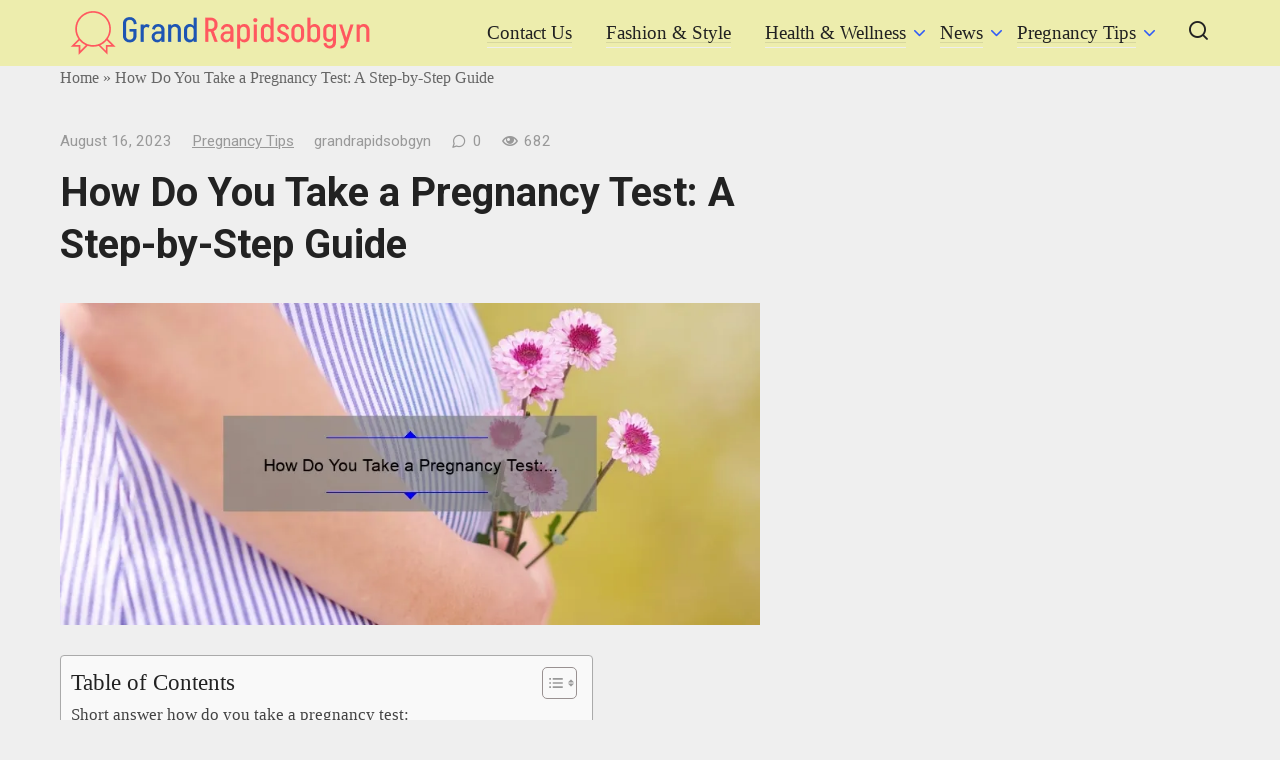

--- FILE ---
content_type: text/html; charset=UTF-8
request_url: https://grandrapidsobgyn.com/how-do-you-take-a-pregnancy-test-a-step-by-step-guide-2/
body_size: 100502
content:
<!doctype html>
<html lang="en-US">
<head>
	<meta charset="UTF-8">
	<meta name="viewport" content="width=device-width, initial-scale=1">
	<meta name='robots' content='index, follow, max-image-preview:large, max-snippet:-1, max-video-preview:-1' />

	<!-- This site is optimized with the Yoast SEO plugin v26.4 - https://yoast.com/wordpress/plugins/seo/ -->
	<title>How Do You Take a Pregnancy Test: A Step-by-Step Guide - GrandRapidsobgyn</title>
	<link rel="canonical" href="https://grandrapidsobgyn.com/how-do-you-take-a-pregnancy-test-a-step-by-step-guide-2/" />
	<meta property="og:locale" content="en_US" />
	<meta property="og:type" content="article" />
	<meta property="og:title" content="How Do You Take a Pregnancy Test: A Step-by-Step Guide - GrandRapidsobgyn" />
	<meta property="og:description" content="Short answer how do you take a pregnancy test: To take a pregnancy test, simply urinate on the designated area of the test stick or dip it into a container of your urine. After waiting for the specified time mentioned in the instructions, check the result window for lines or symbols indicating whether you are [&hellip;]" />
	<meta property="og:url" content="https://grandrapidsobgyn.com/how-do-you-take-a-pregnancy-test-a-step-by-step-guide-2/" />
	<meta property="og:site_name" content="GrandRapidsobgyn" />
	<meta property="article:published_time" content="2023-08-16T14:18:31+00:00" />
	<meta property="article:modified_time" content="2023-08-16T14:36:25+00:00" />
	<meta property="og:image" content="https://grandrapidsobgyn.com/wp-content/uploads/2023/08/tamlier_unsplash_How-Do-You-Take-a-Pregnancy-Test-3A-A-Step-by-Step-Guide_1692196128.webp" />
	<meta property="og:image:width" content="870" />
	<meta property="og:image:height" content="400" />
	<meta property="og:image:type" content="image/webp" />
	<meta name="author" content="grandrapidsobgyn" />
	<meta name="twitter:card" content="summary_large_image" />
	<meta name="twitter:label1" content="Written by" />
	<meta name="twitter:data1" content="grandrapidsobgyn" />
	<meta name="twitter:label2" content="Est. reading time" />
	<meta name="twitter:data2" content="18 minutes" />
	<script type="application/ld+json" class="yoast-schema-graph">{"@context":"https://schema.org","@graph":[{"@type":"WebPage","@id":"https://grandrapidsobgyn.com/how-do-you-take-a-pregnancy-test-a-step-by-step-guide-2/","url":"https://grandrapidsobgyn.com/how-do-you-take-a-pregnancy-test-a-step-by-step-guide-2/","name":"How Do You Take a Pregnancy Test: A Step-by-Step Guide - GrandRapidsobgyn","isPartOf":{"@id":"https://grandrapidsobgyn.com/#website"},"primaryImageOfPage":{"@id":"https://grandrapidsobgyn.com/how-do-you-take-a-pregnancy-test-a-step-by-step-guide-2/#primaryimage"},"image":{"@id":"https://grandrapidsobgyn.com/how-do-you-take-a-pregnancy-test-a-step-by-step-guide-2/#primaryimage"},"thumbnailUrl":"https://grandrapidsobgyn.com/wp-content/uploads/2023/08/tamlier_unsplash_How-Do-You-Take-a-Pregnancy-Test-3A-A-Step-by-Step-Guide_1692196128.webp","datePublished":"2023-08-16T14:18:31+00:00","dateModified":"2023-08-16T14:36:25+00:00","author":{"@id":"https://grandrapidsobgyn.com/#/schema/person/7029e03c7fb27c1b8fd0b20c07b86a73"},"breadcrumb":{"@id":"https://grandrapidsobgyn.com/how-do-you-take-a-pregnancy-test-a-step-by-step-guide-2/#breadcrumb"},"inLanguage":"en-US","potentialAction":[{"@type":"ReadAction","target":["https://grandrapidsobgyn.com/how-do-you-take-a-pregnancy-test-a-step-by-step-guide-2/"]}]},{"@type":"ImageObject","inLanguage":"en-US","@id":"https://grandrapidsobgyn.com/how-do-you-take-a-pregnancy-test-a-step-by-step-guide-2/#primaryimage","url":"https://grandrapidsobgyn.com/wp-content/uploads/2023/08/tamlier_unsplash_How-Do-You-Take-a-Pregnancy-Test-3A-A-Step-by-Step-Guide_1692196128.webp","contentUrl":"https://grandrapidsobgyn.com/wp-content/uploads/2023/08/tamlier_unsplash_How-Do-You-Take-a-Pregnancy-Test-3A-A-Step-by-Step-Guide_1692196128.webp","width":870,"height":400},{"@type":"BreadcrumbList","@id":"https://grandrapidsobgyn.com/how-do-you-take-a-pregnancy-test-a-step-by-step-guide-2/#breadcrumb","itemListElement":[{"@type":"ListItem","position":1,"name":"Home","item":"https://grandrapidsobgyn.com/"},{"@type":"ListItem","position":2,"name":"How Do You Take a Pregnancy Test: A Step-by-Step Guide"}]},{"@type":"WebSite","@id":"https://grandrapidsobgyn.com/#website","url":"https://grandrapidsobgyn.com/","name":"GrandRapidsobgyn","description":"Pregnancy Tips","potentialAction":[{"@type":"SearchAction","target":{"@type":"EntryPoint","urlTemplate":"https://grandrapidsobgyn.com/?s={search_term_string}"},"query-input":{"@type":"PropertyValueSpecification","valueRequired":true,"valueName":"search_term_string"}}],"inLanguage":"en-US"},{"@type":"Person","@id":"https://grandrapidsobgyn.com/#/schema/person/7029e03c7fb27c1b8fd0b20c07b86a73","name":"grandrapidsobgyn","sameAs":["https://www.grandrapidsobgyn.comcom/www"],"url":"https://grandrapidsobgyn.com/author/grandrapidsobgyn/"}]}</script>
	<!-- / Yoast SEO plugin. -->


<link rel='dns-prefetch' href='//fonts.googleapis.com' />
<link rel="alternate" title="oEmbed (JSON)" type="application/json+oembed" href="https://grandrapidsobgyn.com/wp-json/oembed/1.0/embed?url=https%3A%2F%2Fgrandrapidsobgyn.com%2Fhow-do-you-take-a-pregnancy-test-a-step-by-step-guide-2%2F" />
<link rel="alternate" title="oEmbed (XML)" type="text/xml+oembed" href="https://grandrapidsobgyn.com/wp-json/oembed/1.0/embed?url=https%3A%2F%2Fgrandrapidsobgyn.com%2Fhow-do-you-take-a-pregnancy-test-a-step-by-step-guide-2%2F&#038;format=xml" />
<style id='wp-img-auto-sizes-contain-inline-css' type='text/css'>
img:is([sizes=auto i],[sizes^="auto," i]){contain-intrinsic-size:3000px 1500px}
/*# sourceURL=wp-img-auto-sizes-contain-inline-css */
</style>
<style id='wp-block-library-inline-css' type='text/css'>
:root{--wp-block-synced-color:#7a00df;--wp-block-synced-color--rgb:122,0,223;--wp-bound-block-color:var(--wp-block-synced-color);--wp-editor-canvas-background:#ddd;--wp-admin-theme-color:#007cba;--wp-admin-theme-color--rgb:0,124,186;--wp-admin-theme-color-darker-10:#006ba1;--wp-admin-theme-color-darker-10--rgb:0,107,160.5;--wp-admin-theme-color-darker-20:#005a87;--wp-admin-theme-color-darker-20--rgb:0,90,135;--wp-admin-border-width-focus:2px}@media (min-resolution:192dpi){:root{--wp-admin-border-width-focus:1.5px}}.wp-element-button{cursor:pointer}:root .has-very-light-gray-background-color{background-color:#eee}:root .has-very-dark-gray-background-color{background-color:#313131}:root .has-very-light-gray-color{color:#eee}:root .has-very-dark-gray-color{color:#313131}:root .has-vivid-green-cyan-to-vivid-cyan-blue-gradient-background{background:linear-gradient(135deg,#00d084,#0693e3)}:root .has-purple-crush-gradient-background{background:linear-gradient(135deg,#34e2e4,#4721fb 50%,#ab1dfe)}:root .has-hazy-dawn-gradient-background{background:linear-gradient(135deg,#faaca8,#dad0ec)}:root .has-subdued-olive-gradient-background{background:linear-gradient(135deg,#fafae1,#67a671)}:root .has-atomic-cream-gradient-background{background:linear-gradient(135deg,#fdd79a,#004a59)}:root .has-nightshade-gradient-background{background:linear-gradient(135deg,#330968,#31cdcf)}:root .has-midnight-gradient-background{background:linear-gradient(135deg,#020381,#2874fc)}:root{--wp--preset--font-size--normal:16px;--wp--preset--font-size--huge:42px}.has-regular-font-size{font-size:1em}.has-larger-font-size{font-size:2.625em}.has-normal-font-size{font-size:var(--wp--preset--font-size--normal)}.has-huge-font-size{font-size:var(--wp--preset--font-size--huge)}.has-text-align-center{text-align:center}.has-text-align-left{text-align:left}.has-text-align-right{text-align:right}.has-fit-text{white-space:nowrap!important}#end-resizable-editor-section{display:none}.aligncenter{clear:both}.items-justified-left{justify-content:flex-start}.items-justified-center{justify-content:center}.items-justified-right{justify-content:flex-end}.items-justified-space-between{justify-content:space-between}.screen-reader-text{border:0;clip-path:inset(50%);height:1px;margin:-1px;overflow:hidden;padding:0;position:absolute;width:1px;word-wrap:normal!important}.screen-reader-text:focus{background-color:#ddd;clip-path:none;color:#444;display:block;font-size:1em;height:auto;left:5px;line-height:normal;padding:15px 23px 14px;text-decoration:none;top:5px;width:auto;z-index:100000}html :where(.has-border-color){border-style:solid}html :where([style*=border-top-color]){border-top-style:solid}html :where([style*=border-right-color]){border-right-style:solid}html :where([style*=border-bottom-color]){border-bottom-style:solid}html :where([style*=border-left-color]){border-left-style:solid}html :where([style*=border-width]){border-style:solid}html :where([style*=border-top-width]){border-top-style:solid}html :where([style*=border-right-width]){border-right-style:solid}html :where([style*=border-bottom-width]){border-bottom-style:solid}html :where([style*=border-left-width]){border-left-style:solid}html :where(img[class*=wp-image-]){height:auto;max-width:100%}:where(figure){margin:0 0 1em}html :where(.is-position-sticky){--wp-admin--admin-bar--position-offset:var(--wp-admin--admin-bar--height,0px)}@media screen and (max-width:600px){html :where(.is-position-sticky){--wp-admin--admin-bar--position-offset:0px}}

/*# sourceURL=wp-block-library-inline-css */
</style><style id='wp-block-categories-inline-css' type='text/css'>
.wp-block-categories{box-sizing:border-box}.wp-block-categories.alignleft{margin-right:2em}.wp-block-categories.alignright{margin-left:2em}.wp-block-categories.wp-block-categories-dropdown.aligncenter{text-align:center}.wp-block-categories .wp-block-categories__label{display:block;width:100%}
/*# sourceURL=https://grandrapidsobgyn.com/wp-includes/blocks/categories/style.min.css */
</style>
<style id='wp-block-heading-inline-css' type='text/css'>
h1:where(.wp-block-heading).has-background,h2:where(.wp-block-heading).has-background,h3:where(.wp-block-heading).has-background,h4:where(.wp-block-heading).has-background,h5:where(.wp-block-heading).has-background,h6:where(.wp-block-heading).has-background{padding:1.25em 2.375em}h1.has-text-align-left[style*=writing-mode]:where([style*=vertical-lr]),h1.has-text-align-right[style*=writing-mode]:where([style*=vertical-rl]),h2.has-text-align-left[style*=writing-mode]:where([style*=vertical-lr]),h2.has-text-align-right[style*=writing-mode]:where([style*=vertical-rl]),h3.has-text-align-left[style*=writing-mode]:where([style*=vertical-lr]),h3.has-text-align-right[style*=writing-mode]:where([style*=vertical-rl]),h4.has-text-align-left[style*=writing-mode]:where([style*=vertical-lr]),h4.has-text-align-right[style*=writing-mode]:where([style*=vertical-rl]),h5.has-text-align-left[style*=writing-mode]:where([style*=vertical-lr]),h5.has-text-align-right[style*=writing-mode]:where([style*=vertical-rl]),h6.has-text-align-left[style*=writing-mode]:where([style*=vertical-lr]),h6.has-text-align-right[style*=writing-mode]:where([style*=vertical-rl]){rotate:180deg}
/*# sourceURL=https://grandrapidsobgyn.com/wp-includes/blocks/heading/style.min.css */
</style>
<style id='wp-block-latest-posts-inline-css' type='text/css'>
.wp-block-latest-posts{box-sizing:border-box}.wp-block-latest-posts.alignleft{margin-right:2em}.wp-block-latest-posts.alignright{margin-left:2em}.wp-block-latest-posts.wp-block-latest-posts__list{list-style:none}.wp-block-latest-posts.wp-block-latest-posts__list li{clear:both;overflow-wrap:break-word}.wp-block-latest-posts.is-grid{display:flex;flex-wrap:wrap}.wp-block-latest-posts.is-grid li{margin:0 1.25em 1.25em 0;width:100%}@media (min-width:600px){.wp-block-latest-posts.columns-2 li{width:calc(50% - .625em)}.wp-block-latest-posts.columns-2 li:nth-child(2n){margin-right:0}.wp-block-latest-posts.columns-3 li{width:calc(33.33333% - .83333em)}.wp-block-latest-posts.columns-3 li:nth-child(3n){margin-right:0}.wp-block-latest-posts.columns-4 li{width:calc(25% - .9375em)}.wp-block-latest-posts.columns-4 li:nth-child(4n){margin-right:0}.wp-block-latest-posts.columns-5 li{width:calc(20% - 1em)}.wp-block-latest-posts.columns-5 li:nth-child(5n){margin-right:0}.wp-block-latest-posts.columns-6 li{width:calc(16.66667% - 1.04167em)}.wp-block-latest-posts.columns-6 li:nth-child(6n){margin-right:0}}:root :where(.wp-block-latest-posts.is-grid){padding:0}:root :where(.wp-block-latest-posts.wp-block-latest-posts__list){padding-left:0}.wp-block-latest-posts__post-author,.wp-block-latest-posts__post-date{display:block;font-size:.8125em}.wp-block-latest-posts__post-excerpt,.wp-block-latest-posts__post-full-content{margin-bottom:1em;margin-top:.5em}.wp-block-latest-posts__featured-image a{display:inline-block}.wp-block-latest-posts__featured-image img{height:auto;max-width:100%;width:auto}.wp-block-latest-posts__featured-image.alignleft{float:left;margin-right:1em}.wp-block-latest-posts__featured-image.alignright{float:right;margin-left:1em}.wp-block-latest-posts__featured-image.aligncenter{margin-bottom:1em;text-align:center}
/*# sourceURL=https://grandrapidsobgyn.com/wp-includes/blocks/latest-posts/style.min.css */
</style>
<style id='wp-block-search-inline-css' type='text/css'>
.wp-block-search__button{margin-left:10px;word-break:normal}.wp-block-search__button.has-icon{line-height:0}.wp-block-search__button svg{height:1.25em;min-height:24px;min-width:24px;width:1.25em;fill:currentColor;vertical-align:text-bottom}:where(.wp-block-search__button){border:1px solid #ccc;padding:6px 10px}.wp-block-search__inside-wrapper{display:flex;flex:auto;flex-wrap:nowrap;max-width:100%}.wp-block-search__label{width:100%}.wp-block-search.wp-block-search__button-only .wp-block-search__button{box-sizing:border-box;display:flex;flex-shrink:0;justify-content:center;margin-left:0;max-width:100%}.wp-block-search.wp-block-search__button-only .wp-block-search__inside-wrapper{min-width:0!important;transition-property:width}.wp-block-search.wp-block-search__button-only .wp-block-search__input{flex-basis:100%;transition-duration:.3s}.wp-block-search.wp-block-search__button-only.wp-block-search__searchfield-hidden,.wp-block-search.wp-block-search__button-only.wp-block-search__searchfield-hidden .wp-block-search__inside-wrapper{overflow:hidden}.wp-block-search.wp-block-search__button-only.wp-block-search__searchfield-hidden .wp-block-search__input{border-left-width:0!important;border-right-width:0!important;flex-basis:0;flex-grow:0;margin:0;min-width:0!important;padding-left:0!important;padding-right:0!important;width:0!important}:where(.wp-block-search__input){appearance:none;border:1px solid #949494;flex-grow:1;font-family:inherit;font-size:inherit;font-style:inherit;font-weight:inherit;letter-spacing:inherit;line-height:inherit;margin-left:0;margin-right:0;min-width:3rem;padding:8px;text-decoration:unset!important;text-transform:inherit}:where(.wp-block-search__button-inside .wp-block-search__inside-wrapper){background-color:#fff;border:1px solid #949494;box-sizing:border-box;padding:4px}:where(.wp-block-search__button-inside .wp-block-search__inside-wrapper) .wp-block-search__input{border:none;border-radius:0;padding:0 4px}:where(.wp-block-search__button-inside .wp-block-search__inside-wrapper) .wp-block-search__input:focus{outline:none}:where(.wp-block-search__button-inside .wp-block-search__inside-wrapper) :where(.wp-block-search__button){padding:4px 8px}.wp-block-search.aligncenter .wp-block-search__inside-wrapper{margin:auto}.wp-block[data-align=right] .wp-block-search.wp-block-search__button-only .wp-block-search__inside-wrapper{float:right}
/*# sourceURL=https://grandrapidsobgyn.com/wp-includes/blocks/search/style.min.css */
</style>
<style id='wp-block-group-inline-css' type='text/css'>
.wp-block-group{box-sizing:border-box}:where(.wp-block-group.wp-block-group-is-layout-constrained){position:relative}
/*# sourceURL=https://grandrapidsobgyn.com/wp-includes/blocks/group/style.min.css */
</style>
<style id='global-styles-inline-css' type='text/css'>
:root{--wp--preset--aspect-ratio--square: 1;--wp--preset--aspect-ratio--4-3: 4/3;--wp--preset--aspect-ratio--3-4: 3/4;--wp--preset--aspect-ratio--3-2: 3/2;--wp--preset--aspect-ratio--2-3: 2/3;--wp--preset--aspect-ratio--16-9: 16/9;--wp--preset--aspect-ratio--9-16: 9/16;--wp--preset--color--black: #000000;--wp--preset--color--cyan-bluish-gray: #abb8c3;--wp--preset--color--white: #ffffff;--wp--preset--color--pale-pink: #f78da7;--wp--preset--color--vivid-red: #cf2e2e;--wp--preset--color--luminous-vivid-orange: #ff6900;--wp--preset--color--luminous-vivid-amber: #fcb900;--wp--preset--color--light-green-cyan: #7bdcb5;--wp--preset--color--vivid-green-cyan: #00d084;--wp--preset--color--pale-cyan-blue: #8ed1fc;--wp--preset--color--vivid-cyan-blue: #0693e3;--wp--preset--color--vivid-purple: #9b51e0;--wp--preset--gradient--vivid-cyan-blue-to-vivid-purple: linear-gradient(135deg,rgb(6,147,227) 0%,rgb(155,81,224) 100%);--wp--preset--gradient--light-green-cyan-to-vivid-green-cyan: linear-gradient(135deg,rgb(122,220,180) 0%,rgb(0,208,130) 100%);--wp--preset--gradient--luminous-vivid-amber-to-luminous-vivid-orange: linear-gradient(135deg,rgb(252,185,0) 0%,rgb(255,105,0) 100%);--wp--preset--gradient--luminous-vivid-orange-to-vivid-red: linear-gradient(135deg,rgb(255,105,0) 0%,rgb(207,46,46) 100%);--wp--preset--gradient--very-light-gray-to-cyan-bluish-gray: linear-gradient(135deg,rgb(238,238,238) 0%,rgb(169,184,195) 100%);--wp--preset--gradient--cool-to-warm-spectrum: linear-gradient(135deg,rgb(74,234,220) 0%,rgb(151,120,209) 20%,rgb(207,42,186) 40%,rgb(238,44,130) 60%,rgb(251,105,98) 80%,rgb(254,248,76) 100%);--wp--preset--gradient--blush-light-purple: linear-gradient(135deg,rgb(255,206,236) 0%,rgb(152,150,240) 100%);--wp--preset--gradient--blush-bordeaux: linear-gradient(135deg,rgb(254,205,165) 0%,rgb(254,45,45) 50%,rgb(107,0,62) 100%);--wp--preset--gradient--luminous-dusk: linear-gradient(135deg,rgb(255,203,112) 0%,rgb(199,81,192) 50%,rgb(65,88,208) 100%);--wp--preset--gradient--pale-ocean: linear-gradient(135deg,rgb(255,245,203) 0%,rgb(182,227,212) 50%,rgb(51,167,181) 100%);--wp--preset--gradient--electric-grass: linear-gradient(135deg,rgb(202,248,128) 0%,rgb(113,206,126) 100%);--wp--preset--gradient--midnight: linear-gradient(135deg,rgb(2,3,129) 0%,rgb(40,116,252) 100%);--wp--preset--font-size--small: 13px;--wp--preset--font-size--medium: 20px;--wp--preset--font-size--large: 36px;--wp--preset--font-size--x-large: 42px;--wp--preset--spacing--20: 0.44rem;--wp--preset--spacing--30: 0.67rem;--wp--preset--spacing--40: 1rem;--wp--preset--spacing--50: 1.5rem;--wp--preset--spacing--60: 2.25rem;--wp--preset--spacing--70: 3.38rem;--wp--preset--spacing--80: 5.06rem;--wp--preset--shadow--natural: 6px 6px 9px rgba(0, 0, 0, 0.2);--wp--preset--shadow--deep: 12px 12px 50px rgba(0, 0, 0, 0.4);--wp--preset--shadow--sharp: 6px 6px 0px rgba(0, 0, 0, 0.2);--wp--preset--shadow--outlined: 6px 6px 0px -3px rgb(255, 255, 255), 6px 6px rgb(0, 0, 0);--wp--preset--shadow--crisp: 6px 6px 0px rgb(0, 0, 0);}:where(.is-layout-flex){gap: 0.5em;}:where(.is-layout-grid){gap: 0.5em;}body .is-layout-flex{display: flex;}.is-layout-flex{flex-wrap: wrap;align-items: center;}.is-layout-flex > :is(*, div){margin: 0;}body .is-layout-grid{display: grid;}.is-layout-grid > :is(*, div){margin: 0;}:where(.wp-block-columns.is-layout-flex){gap: 2em;}:where(.wp-block-columns.is-layout-grid){gap: 2em;}:where(.wp-block-post-template.is-layout-flex){gap: 1.25em;}:where(.wp-block-post-template.is-layout-grid){gap: 1.25em;}.has-black-color{color: var(--wp--preset--color--black) !important;}.has-cyan-bluish-gray-color{color: var(--wp--preset--color--cyan-bluish-gray) !important;}.has-white-color{color: var(--wp--preset--color--white) !important;}.has-pale-pink-color{color: var(--wp--preset--color--pale-pink) !important;}.has-vivid-red-color{color: var(--wp--preset--color--vivid-red) !important;}.has-luminous-vivid-orange-color{color: var(--wp--preset--color--luminous-vivid-orange) !important;}.has-luminous-vivid-amber-color{color: var(--wp--preset--color--luminous-vivid-amber) !important;}.has-light-green-cyan-color{color: var(--wp--preset--color--light-green-cyan) !important;}.has-vivid-green-cyan-color{color: var(--wp--preset--color--vivid-green-cyan) !important;}.has-pale-cyan-blue-color{color: var(--wp--preset--color--pale-cyan-blue) !important;}.has-vivid-cyan-blue-color{color: var(--wp--preset--color--vivid-cyan-blue) !important;}.has-vivid-purple-color{color: var(--wp--preset--color--vivid-purple) !important;}.has-black-background-color{background-color: var(--wp--preset--color--black) !important;}.has-cyan-bluish-gray-background-color{background-color: var(--wp--preset--color--cyan-bluish-gray) !important;}.has-white-background-color{background-color: var(--wp--preset--color--white) !important;}.has-pale-pink-background-color{background-color: var(--wp--preset--color--pale-pink) !important;}.has-vivid-red-background-color{background-color: var(--wp--preset--color--vivid-red) !important;}.has-luminous-vivid-orange-background-color{background-color: var(--wp--preset--color--luminous-vivid-orange) !important;}.has-luminous-vivid-amber-background-color{background-color: var(--wp--preset--color--luminous-vivid-amber) !important;}.has-light-green-cyan-background-color{background-color: var(--wp--preset--color--light-green-cyan) !important;}.has-vivid-green-cyan-background-color{background-color: var(--wp--preset--color--vivid-green-cyan) !important;}.has-pale-cyan-blue-background-color{background-color: var(--wp--preset--color--pale-cyan-blue) !important;}.has-vivid-cyan-blue-background-color{background-color: var(--wp--preset--color--vivid-cyan-blue) !important;}.has-vivid-purple-background-color{background-color: var(--wp--preset--color--vivid-purple) !important;}.has-black-border-color{border-color: var(--wp--preset--color--black) !important;}.has-cyan-bluish-gray-border-color{border-color: var(--wp--preset--color--cyan-bluish-gray) !important;}.has-white-border-color{border-color: var(--wp--preset--color--white) !important;}.has-pale-pink-border-color{border-color: var(--wp--preset--color--pale-pink) !important;}.has-vivid-red-border-color{border-color: var(--wp--preset--color--vivid-red) !important;}.has-luminous-vivid-orange-border-color{border-color: var(--wp--preset--color--luminous-vivid-orange) !important;}.has-luminous-vivid-amber-border-color{border-color: var(--wp--preset--color--luminous-vivid-amber) !important;}.has-light-green-cyan-border-color{border-color: var(--wp--preset--color--light-green-cyan) !important;}.has-vivid-green-cyan-border-color{border-color: var(--wp--preset--color--vivid-green-cyan) !important;}.has-pale-cyan-blue-border-color{border-color: var(--wp--preset--color--pale-cyan-blue) !important;}.has-vivid-cyan-blue-border-color{border-color: var(--wp--preset--color--vivid-cyan-blue) !important;}.has-vivid-purple-border-color{border-color: var(--wp--preset--color--vivid-purple) !important;}.has-vivid-cyan-blue-to-vivid-purple-gradient-background{background: var(--wp--preset--gradient--vivid-cyan-blue-to-vivid-purple) !important;}.has-light-green-cyan-to-vivid-green-cyan-gradient-background{background: var(--wp--preset--gradient--light-green-cyan-to-vivid-green-cyan) !important;}.has-luminous-vivid-amber-to-luminous-vivid-orange-gradient-background{background: var(--wp--preset--gradient--luminous-vivid-amber-to-luminous-vivid-orange) !important;}.has-luminous-vivid-orange-to-vivid-red-gradient-background{background: var(--wp--preset--gradient--luminous-vivid-orange-to-vivid-red) !important;}.has-very-light-gray-to-cyan-bluish-gray-gradient-background{background: var(--wp--preset--gradient--very-light-gray-to-cyan-bluish-gray) !important;}.has-cool-to-warm-spectrum-gradient-background{background: var(--wp--preset--gradient--cool-to-warm-spectrum) !important;}.has-blush-light-purple-gradient-background{background: var(--wp--preset--gradient--blush-light-purple) !important;}.has-blush-bordeaux-gradient-background{background: var(--wp--preset--gradient--blush-bordeaux) !important;}.has-luminous-dusk-gradient-background{background: var(--wp--preset--gradient--luminous-dusk) !important;}.has-pale-ocean-gradient-background{background: var(--wp--preset--gradient--pale-ocean) !important;}.has-electric-grass-gradient-background{background: var(--wp--preset--gradient--electric-grass) !important;}.has-midnight-gradient-background{background: var(--wp--preset--gradient--midnight) !important;}.has-small-font-size{font-size: var(--wp--preset--font-size--small) !important;}.has-medium-font-size{font-size: var(--wp--preset--font-size--medium) !important;}.has-large-font-size{font-size: var(--wp--preset--font-size--large) !important;}.has-x-large-font-size{font-size: var(--wp--preset--font-size--x-large) !important;}
/*# sourceURL=global-styles-inline-css */
</style>

<style id='classic-theme-styles-inline-css' type='text/css'>
/*! This file is auto-generated */
.wp-block-button__link{color:#fff;background-color:#32373c;border-radius:9999px;box-shadow:none;text-decoration:none;padding:calc(.667em + 2px) calc(1.333em + 2px);font-size:1.125em}.wp-block-file__button{background:#32373c;color:#fff;text-decoration:none}
/*# sourceURL=/wp-includes/css/classic-themes.min.css */
</style>
<link rel='stylesheet' id='ez-toc-css' href='https://grandrapidsobgyn.com/wp-content/plugins/easy-table-of-contents/assets/css/screen.min.css?ver=2.0.77'  media='all' />
<style id='ez-toc-inline-css' type='text/css'>
div#ez-toc-container .ez-toc-title {font-size: 120%;}div#ez-toc-container .ez-toc-title {font-weight: 500;}div#ez-toc-container ul li , div#ez-toc-container ul li a {font-size: 95%;}div#ez-toc-container ul li , div#ez-toc-container ul li a {font-weight: 500;}div#ez-toc-container nav ul ul li {font-size: 90%;}.ez-toc-box-title {font-weight: bold; margin-bottom: 10px; text-align: center; text-transform: uppercase; letter-spacing: 1px; color: #666; padding-bottom: 5px;position:absolute;top:-4%;left:5%;background-color: inherit;transition: top 0.3s ease;}.ez-toc-box-title.toc-closed {top:-25%;}
/*# sourceURL=ez-toc-inline-css */
</style>
<link rel='stylesheet' id='google-fonts-css' href='https://fonts.googleapis.com/css?family=Roboto%3A400%2C400i%2C700%7CMontserrat%3A400%2C400i%2C700&#038;subset=cyrillic&#038;display=swap&#038;ver=6.9'  media='all' />
<link rel='stylesheet' id='journalx-style-css' href='https://grandrapidsobgyn.com/wp-content/themes/journalx/assets/css/style.min.css?ver=2.0.7'  media='all' />
<link rel='stylesheet' id='recent-posts-widget-with-thumbnails-public-style-css' href='https://grandrapidsobgyn.com/wp-content/plugins/recent-posts-widget-with-thumbnails/public.css?ver=7.1.1'  media='all' />
<script type="text/javascript" src="https://grandrapidsobgyn.com/wp-includes/js/jquery/jquery.min.js?ver=3.7.1" id="jquery-core-js"></script>
<script type="text/javascript" src="https://grandrapidsobgyn.com/wp-includes/js/jquery/jquery-migrate.min.js?ver=3.4.1" id="jquery-migrate-js"></script>
<link rel="https://api.w.org/" href="https://grandrapidsobgyn.com/wp-json/" /><link rel="alternate" title="JSON" type="application/json" href="https://grandrapidsobgyn.com/wp-json/wp/v2/posts/2072" /><link rel="EditURI" type="application/rsd+xml" title="RSD" href="https://grandrapidsobgyn.com/xmlrpc.php?rsd" />
<meta name="generator" content="WordPress 6.9" />
<link rel='shortlink' href='https://grandrapidsobgyn.com/?p=2072' />
<link rel="preload" href="https://grandrapidsobgyn.com/wp-content/themes/journalx/assets/fonts/icomoon.ttf" as="font" crossorigin>
    <style>body, .archive-description, .entry-content, .home-text{font-size:19px;}.main-navigation ul li a, .main-navigation ul li span, .footer-navigation ul li a, .footer-navigation ul li span{font-size:19px;}.site-header{background-color:#ededad}</style>

<!-- BEGIN Clicky Analytics v2.2.4 Tracking - https://wordpress.org/plugins/clicky-analytics/ -->
<script type="text/javascript">
  var clicky_custom = clicky_custom || {};
  clicky_custom.outbound_pattern = ['/go/','/out/'];
</script>

<script async src="//static.getclicky.com/101433955.js"></script>

<!-- END Clicky Analytics v2.2.4 Tracking -->

<style type="text/css" id="custom-background-css">
body.custom-background { background-color: #efefef; }
</style>
	<meta name="adxom-verification" content="11kereD23265df09a3895436465983a90fd">

<!-- Google Tag Manager -->
<script>(function(w,d,s,l,i){w[l]=w[l]||[];w[l].push({'gtm.start':
new Date().getTime(),event:'gtm.js'});var f=d.getElementsByTagName(s)[0],
j=d.createElement(s),dl=l!='dataLayer'?'&l='+l:'';j.async=true;j.src=
'https://www.googletagmanager.com/gtm.js?id='+i+dl;f.parentNode.insertBefore(j,f);
})(window,document,'script','dataLayer','GTM-KW8V5HW2');</script>
<!-- End Google Tag Manager --><link rel="icon" href="https://grandrapidsobgyn.com/wp-content/uploads/2024/07/grand-rapidsobgyn-favicon-color-1.png" sizes="32x32" />
<link rel="icon" href="https://grandrapidsobgyn.com/wp-content/uploads/2024/07/grand-rapidsobgyn-favicon-color-1.png" sizes="192x192" />
<link rel="apple-touch-icon" href="https://grandrapidsobgyn.com/wp-content/uploads/2024/07/grand-rapidsobgyn-favicon-color-1.png" />
<meta name="msapplication-TileImage" content="https://grandrapidsobgyn.com/wp-content/uploads/2024/07/grand-rapidsobgyn-favicon-color-1.png" />
		<style type="text/css" id="wp-custom-css">
			.site-header .site-header-inner {
	padding:10px;
}		</style>
		    <meta name="google-site-verification" content="0If0mr059ztSiQWThogaWbrmmi2QSWaRR6VFFh5SnVk" /></head>

<body class="wp-singular post-template-default single single-post postid-2072 single-format-standard custom-background wp-theme-journalx ">
<!-- Google Tag Manager (noscript) -->
<noscript><iframe src="https://www.googletagmanager.com/ns.html?id=GTM-KW8V5HW2"
height="0" width="0" style="display:none;visibility:hidden"></iframe></noscript>
<!-- End Google Tag Manager (noscript) -->



<div id="page" class="site">
	<a class="skip-link screen-reader-text" href="#content"><!--noindex-->Skip to content<!--/noindex--></a>

    

<header id="masthead" class="site-header" itemscope itemtype="http://schema.org/WPHeader">
    <div class="site-header-inner fixed">

        <div class="humburger js-humburger"><span></span><span></span><span></span></div>

        
<div class="site-branding">

    <div class="site-logotype"><a href="https://grandrapidsobgyn.com/"><img src="https://grandrapidsobgyn.com/wp-content/uploads/2024/07/Group-14.png" width="300" height="44" alt="GrandRapidsobgyn"></a></div>
</div><!-- .site-branding -->

        
        
                    <nav id="site-navigation" class="main-navigation">
                <div class="menu-menu-2-container"><ul id="primary-menu" class="menu"><li id="menu-item-2412" class="menu-item menu-item-type-post_type menu-item-object-page menu-item-2412"><a href="https://grandrapidsobgyn.com/contact-us/">Contact Us</a></li>
<li id="menu-item-227" class="menu-item menu-item-type-taxonomy menu-item-object-category menu-item-227"><a href="https://grandrapidsobgyn.com/category/fashion-style/">Fashion &amp; Style</a></li>
<li id="menu-item-228" class="menu-item menu-item-type-taxonomy menu-item-object-category menu-item-has-children menu-item-228"><a href="https://grandrapidsobgyn.com/category/health-wellness/">Health &amp; Wellness</a>
<ul class="sub-menu">
	<li id="menu-item-226" class="menu-item menu-item-type-taxonomy menu-item-object-category menu-item-226"><a href="https://grandrapidsobgyn.com/category/classes-education/">Classes &amp; Education</a></li>
	<li id="menu-item-229" class="menu-item menu-item-type-taxonomy menu-item-object-category menu-item-229"><a href="https://grandrapidsobgyn.com/category/milestones-development/">Milestones &amp; Development</a></li>
	<li id="menu-item-230" class="menu-item menu-item-type-taxonomy menu-item-object-category menu-item-230"><a href="https://grandrapidsobgyn.com/category/nutrition-recipes/">Nutrition &amp; Recipes</a></li>
</ul>
</li>
<li id="menu-item-2414" class="menu-item menu-item-type-taxonomy menu-item-object-category menu-item-has-children menu-item-2414"><a href="https://grandrapidsobgyn.com/category/news/">News</a>
<ul class="sub-menu">
	<li id="menu-item-2413" class="menu-item menu-item-type-taxonomy menu-item-object-category menu-item-2413"><a href="https://grandrapidsobgyn.com/category/entertainment/">Entertainment</a></li>
	<li id="menu-item-2415" class="menu-item menu-item-type-taxonomy menu-item-object-category menu-item-2415"><a href="https://grandrapidsobgyn.com/category/trending/">Trending</a></li>
</ul>
</li>
<li id="menu-item-231" class="menu-item menu-item-type-taxonomy menu-item-object-category current-post-ancestor current-menu-parent current-post-parent menu-item-has-children menu-item-231"><a href="https://grandrapidsobgyn.com/category/pregnancy-tips/">Pregnancy Tips</a>
<ul class="sub-menu">
	<li id="menu-item-225" class="menu-item menu-item-type-taxonomy menu-item-object-category menu-item-225"><a href="https://grandrapidsobgyn.com/category/birth-stories/">Birth Stories</a></li>
	<li id="menu-item-232" class="menu-item menu-item-type-taxonomy menu-item-object-category menu-item-has-children menu-item-232"><a href="https://grandrapidsobgyn.com/category/relationships/">Relationships</a>
	<ul class="sub-menu">
		<li id="menu-item-233" class="menu-item menu-item-type-taxonomy menu-item-object-category menu-item-233"><a href="https://grandrapidsobgyn.com/category/resources-support/">Resources &amp; Support</a></li>
		<li id="menu-item-234" class="menu-item menu-item-type-taxonomy menu-item-object-category menu-item-234"><a href="https://grandrapidsobgyn.com/category/symptoms-solutions/">Symptoms &amp; Solutions</a></li>
	</ul>
</li>
</ul>
</li>
</ul></div>            </nav><!-- #site-navigation -->
        
        
                    <div class="header-search">
                <span class="search-icon js-search-icon"></span>
            </div>
        
    </div>
</header><!-- #masthead -->



    <div class="mobile-menu-placeholder js-mobile-menu-placeholder"></div>

    <div class="search-screen js-search-screen">
        
<form role="search" method="get" class="search-form" action="https://grandrapidsobgyn.com/">
    <label>
        <span class="screen-reader-text"><!--noindex-->Search for:<!--/noindex--></span>
        <input type="search" class="search-field" placeholder="Search …" value="" name="s">
    </label>
    <button type="submit" class="search-submit"></button>
</form>    </div>

    
    
	<div id="content" class="site-content">

	<div id="primary" class="content-area" itemscope itemtype="http://schema.org/Article">
		<main id="main" class="site-main">

            <div class="breadcrumb" id="breadcrumbs"><span><span><a href="https://grandrapidsobgyn.com/">Home</a></span> » <span class="breadcrumb_last" aria-current="page">How Do You Take a Pregnancy Test: A Step-by-Step Guide</span></span></div>
            
<article id="post-2072" data-post-id="2072" class="article-wrap js-post-container post-2072 post type-post status-publish format-standard has-post-thumbnail  category-pregnancy-tips">
    
	<header class="entry-header">
		
                    <div class="entry-meta">
                <span class="entry-date"><time itemprop="datePublished" datetime="2023-08-16">August 16, 2023</time></span><span class="entry-category"><a href="https://grandrapidsobgyn.com/category/pregnancy-tips/" itemprop="articleSection">Pregnancy Tips</a></span><span class="entry-author"><span itemprop="author">grandrapidsobgyn</span></span><span class="meta-comments js-meta-comments">0</span><span class="meta-views"><span class="js-views-count" data-post_id="2072">682</span></span>            </div><!-- .entry-meta -->
        
                                <h1 class="entry-title" itemprop="headline">How Do You Take a Pregnancy Test: A Step-by-Step Guide</h1>
                    	</header><!-- .entry-header -->

    
        <div class="post-thumbnail">
        <img width="870" height="400" src="https://grandrapidsobgyn.com/wp-content/uploads/2023/08/tamlier_unsplash_How-Do-You-Take-a-Pregnancy-Test-3A-A-Step-by-Step-Guide_1692196128.webp" class="attachment- size- wp-post-image" alt="" itemprop="image" decoding="async" fetchpriority="high" srcset="https://grandrapidsobgyn.com/wp-content/uploads/2023/08/tamlier_unsplash_How-Do-You-Take-a-Pregnancy-Test-3A-A-Step-by-Step-Guide_1692196128.webp 870w, https://grandrapidsobgyn.com/wp-content/uploads/2023/08/tamlier_unsplash_How-Do-You-Take-a-Pregnancy-Test-3A-A-Step-by-Step-Guide_1692196128-300x138.webp 300w, https://grandrapidsobgyn.com/wp-content/uploads/2023/08/tamlier_unsplash_How-Do-You-Take-a-Pregnancy-Test-3A-A-Step-by-Step-Guide_1692196128-768x353.webp 768w" sizes="(max-width: 870px) 100vw, 870px" />    </div><!-- .post-thumbnail -->
        
    
	<div class="entry-content js-entry-content" itemprop="articleBody">
		<div id="ez-toc-container" class="ez-toc-v2_0_77 counter-hierarchy ez-toc-counter ez-toc-grey ez-toc-container-direction">
<div class="ez-toc-title-container">
<p class="ez-toc-title" style="cursor:inherit">Table of Contents</p>
<span class="ez-toc-title-toggle"><a href="#" class="ez-toc-pull-right ez-toc-btn ez-toc-btn-xs ez-toc-btn-default ez-toc-toggle" aria-label="Toggle Table of Content"><span class="ez-toc-js-icon-con"><span class=""><span class="eztoc-hide" style="display:none;">Toggle</span><span class="ez-toc-icon-toggle-span"><svg style="fill: #999;color:#999" xmlns="http://www.w3.org/2000/svg" class="list-377408" width="20px" height="20px" viewBox="0 0 24 24" fill="none"><path d="M6 6H4v2h2V6zm14 0H8v2h12V6zM4 11h2v2H4v-2zm16 0H8v2h12v-2zM4 16h2v2H4v-2zm16 0H8v2h12v-2z" fill="currentColor"></path></svg><svg style="fill: #999;color:#999" class="arrow-unsorted-368013" xmlns="http://www.w3.org/2000/svg" width="10px" height="10px" viewBox="0 0 24 24" version="1.2" baseProfile="tiny"><path d="M18.2 9.3l-6.2-6.3-6.2 6.3c-.2.2-.3.4-.3.7s.1.5.3.7c.2.2.4.3.7.3h11c.3 0 .5-.1.7-.3.2-.2.3-.5.3-.7s-.1-.5-.3-.7zM5.8 14.7l6.2 6.3 6.2-6.3c.2-.2.3-.5.3-.7s-.1-.5-.3-.7c-.2-.2-.4-.3-.7-.3h-11c-.3 0-.5.1-.7.3-.2.2-.3.5-.3.7s.1.5.3.7z"/></svg></span></span></span></a></span></div>
<nav><ul class='ez-toc-list ez-toc-list-level-1 ' ><li class='ez-toc-page-1 ez-toc-heading-level-2'><a class="ez-toc-link ez-toc-heading-1" href="#Short_answer_how_do_you_take_a_pregnancy_test" >Short answer how do you take a pregnancy test:</a></li><li class='ez-toc-page-1 ez-toc-heading-level-2'><a class="ez-toc-link ez-toc-heading-2" href="#Step-by-Step_Guide_How_Do_You_Take_a_Pregnancy_Test" >Step-by-Step Guide: How Do You Take a Pregnancy Test?</a></li><li class='ez-toc-page-1 ez-toc-heading-level-2'><a class="ez-toc-link ez-toc-heading-3" href="#Frequently_Asked_Questions_about_Taking_a_Pregnancy_Test" >Frequently Asked Questions about Taking a Pregnancy Test</a></li><li class='ez-toc-page-1 ez-toc-heading-level-2'><a class="ez-toc-link ez-toc-heading-4" href="#Understanding_the_Basics_How_Does_a_Pregnancy_Test_Work" >Understanding the Basics: How Does a Pregnancy Test Work?</a></li><li class='ez-toc-page-1 ez-toc-heading-level-2'><a class="ez-toc-link ez-toc-heading-5" href="#Different_Types_of_Pregnancy_Tests_Which_One_Should_You_Choose" >Different Types of Pregnancy Tests: Which One Should You Choose?</a></li><li class='ez-toc-page-1 ez-toc-heading-level-2'><a class="ez-toc-link ez-toc-heading-6" href="#Tips_for_Accurate_Results_Best_Practices_for_Taking_a_Pregnancy_Test" >Tips for Accurate Results: Best Practices for Taking a Pregnancy Test</a></li><li class='ez-toc-page-1 ez-toc-heading-level-2'><a class="ez-toc-link ez-toc-heading-7" href="#Timing_Matters_When_and_How_Early_Can_You_Take_a_Pregnancy_Test" >Timing Matters: When and How Early Can You Take a Pregnancy Test?</a></li></ul></nav></div>
<h2><span class="ez-toc-section" id="Short_answer_how_do_you_take_a_pregnancy_test"></span>Short answer how do you take a pregnancy test:<span class="ez-toc-section-end"></span></h2>
<p>To take a pregnancy test, simply urinate on the designated area of the test stick or dip it into a container of your urine. After waiting for the specified time mentioned in the instructions, check the result window for lines or symbols indicating whether you are pregnant or not.</p>
<h2><span class="ez-toc-section" id="Step-by-Step_Guide_How_Do_You_Take_a_Pregnancy_Test"></span> Step-by-Step Guide: How Do You Take a Pregnancy Test?<span class="ez-toc-section-end"></span></h2>
<p>Step-by-Step Guide: How Do You Take a Pregnancy Test?</p>
<p>Introduction:<br />
Discovering whether you&#8217;re pregnant can be a nerve-wracking and overwhelming experience. But fear not, we are here to <a href="https://grandrapidsobgyn.com/how-to-calculate-pregnancy-a-step-by-step-guide/">guide you through the process step-by-step</a> to ensure accurate results and ease any lingering anxieties. So grab a cup of tea, take a deep breath, and let&#8217;s embark on this journey together!</p>
<p>1. Choose the Right Timing:<br />
Taking a pregnancy test at the appropriate time is crucial for accurate results. Ideally, it&#8217;s recommended to wait until after your <a href="https://grandrapidsobgyn.com/can-you-take-a-pregnancy-test-before-missed-period-2/">missed period</a>, as testing too early might yield false negatives. However, if impatience gets the better of you (we&#8217;ve all been there), some <a href="https://grandrapidsobgyn.com/how-long-for-pregnancy-test-results-a-comprehensive-guide/">tests claim to provide reliable results</a> up to five days before your expected period.</p>
<p>2. Purchase a Trustworthy Test:<br />
In today&#8217;s market flooded with numerous options, it&#8217;s vital to choose a reputable and reliable pregnancy test kit. Look for brands known for their accuracy and sensitivity levels, as they ensure dependable outcomes while minimizing any uncertainty or confusion.</p>
<p>3. Unbox Your Kit:<br />
Once in possession of your chosen test kit, begin by familiarizing yourself with its contents – usually it includes the testing strip(s), an instruction manual (which often ends up crumpled in panic-induced anxiety) and sometimes even bonus items like cute stickers (because why not?).</p>
<p>4. Follow Instructions Carefully:<br />
While this may sound straightforward, reading and following instructions carefully is pivotal! Each test has specific guidelines that must be adhered to in order to achieve <a href="https://grandrapidsobgyn.com/prep-for-pap-smear-essential-steps-to-ensure-accurate-results/">accurate results</a>. Skipping steps or haphazardly rushing through this process could lead to unnecessary stress or unreliable outcomes.</p>
<p>5. Collect Your Urine Sample:<br />
Now comes the &#8220;fun&#8221; part &#8211; collecting your urine sample! Most kits require you to either hold the <a href="https://grandrapidsobgyn.com/when-to-do-urine-test-for-pregnancy-a-comprehensive-guide/">testing strip under your urine</a> stream for a few seconds or dip it into a container filled with fresh catch (yes, catching is a skill that gets better with practice!). Just be sure not to overestimate your aiming abilities; an <a href="https://grandrapidsobgyn.com/prep-for-pap-smear-essential-steps-to-ensure-accurate-results/">accurate sample means reliable results</a>. </p>
<p>6. Stay Calm and Wait:<br />
Once you&#8217;ve successfully acquired your urine sample, it&#8217;s time to exercise the virtue of patience. Set a timer for the recommended duration mentioned in the instructions (usually a nerve-wracking few minutes), then try your best to distract yourself. Engage in activities that help ease the anxiety, like watching light-hearted videos or playing with your furry friends.</p>
<p>7. Interpret Your Results:<br />
Finally, the moment arrives – it&#8217;s time to interpret those enigmatic lines! Typically, two lines indicate a <a href="https://grandrapidsobgyn.com/do-pregnancy-symptoms-indicate-a-positive-result-exploring-the-early-signs-and-symptoms/">positive result</a>, while one line indicates a negative outcome. Some tests may even have &#8220;+/-&#8221; signs or digital screens displaying clear readouts. However, beware of evaporation lines or false <a href="https://grandrapidsobgyn.com/when-do-you-get-a-positive-pregnancy-test-understanding-the-timing/">positives caused by expired tests</a> – nobody needs that extra confusion!</p>
<p>8. Seek Professional Guidance if Required:<br />
While home <a href="https://grandrapidsobgyn.com/can-you-test-early-for-pregnancy/">pregnancy tests</a> are highly accurate when used correctly, there might be situations where doubts persist or conflicting results arise. If uncertainty still lingers despite following every step diligently, don&#8217;t hesitate to consult medical professionals who can conduct further tests and provide expert guidance tailored to your specific situation.</p>
<p>Conclusion:<br />
Taking a pregnancy test can be both exciting and intimidating at the same time. Remember to choose the right timing, purchase a trusted test kit, follow instructions meticulously, collect an <a href="https://grandrapidsobgyn.com/how-accurate-is-urine-test-for-pregnancy/">accurate urine sample, stay calm during</a> the waiting period and correctly interpret your results. And always seek professional advice when needed! Now armed with this <a href="https://grandrapidsobgyn.com/what-are-early-symptoms-of-pregnancy-a-comprehensive-guide/">comprehensive guide</a> and armed with knowledge aplenty you&#8217;re all set to face whatever outcome comes your way &#8211; whether it&#8217;s preparing for parenthood joyfully or dancing in celebration of other future endeavors!</p>
<h2><span class="ez-toc-section" id="Frequently_Asked_Questions_about_Taking_a_Pregnancy_Test"></span> Frequently Asked Questions about Taking a Pregnancy Test<span class="ez-toc-section-end"></span></h2>
<p>Taking a Pregnancy Test: Unveiling the FAQs</p>
<p>So, you&#8217;ve found yourself wondering about taking a pregnancy test? Whether it&#8217;s your first time or not, we understand that this can be an anxiety-inducing experience. But fret not! We&#8217;re here to alleviate your concerns and guide you through this journey. In this blog post, we&#8217;ll unravel the frequently asked questions (FAQs) about taking a pregnancy test. So let&#8217;s jump right in!</p>
<p>1. How soon can I take a pregnancy test?<br />
Timing is key when it comes to taking a pregnancy test. Most <a href="https://grandrapidsobgyn.com/what-pregnancy-test-is-more-accurate/">tests claim to provide accurate</a> results on the first day of your missed period. However, <a href="https://grandrapidsobgyn.com/which-hormone-levels-are-checked-using-a-urine-pregnancy-kit/">hormone levels</a> may vary between individuals, so waiting for a few days after your missed period could yield more reliable results.</p>
<p>2. Which type of pregnancy test should I choose?<br />
Two primary types exist: urine-based <a href="https://grandrapidsobgyn.com/what-blood-test-for-pregnancy-everything-you-need-to-know/">tests and blood</a> tests conducted at clinics or medical centers. Urine tests are convenient as they can be done at home and are cost-effective, while <a href="https://grandrapidsobgyn.com/what-blood-test-for-pregnancy-everything-you-need-to-know/">blood tests</a> are typically more accurate and recommended for those who require definitive answers due to specific medical conditions.</p>
<p>3. Can I take a pregnancy test at any time during the day?<br />
To ensure optimal accuracy, it&#8217;s best to take your pregnancy test with the first-morning urine sample – that is when the concentration of human chorionic gonadotropin (hCG) is highest in your system. However, most modern <a href="https://grandrapidsobgyn.com/how-many-days-late-until-pregnancy-test-a-comprehensive-guide/">tests claim accuracy throughout the day</a> as well.</p>
<div style="clear:both; margin-top:0em; margin-bottom:1em;"><a href="https://grandrapidsobgyn.com/when-is-the-first-prenatal-visit-everything-you-need-to-know-2/" target="_self" rel="dofollow" class="u2d0c0bf3a9a491f039f3e037c75aa5b8"><!-- INLINE RELATED POSTS 1/3 //--><style> .u2d0c0bf3a9a491f039f3e037c75aa5b8 { padding:0px; margin: 0; padding-top:1em!important; padding-bottom:1em!important; width:100%; display: block; font-weight:bold; background-color:#eaeaea; border:0!important; border-left:4px solid #34495E!important; box-shadow: 0 1px 2px rgba(0, 0, 0, 0.17); -moz-box-shadow: 0 1px 2px rgba(0, 0, 0, 0.17); -o-box-shadow: 0 1px 2px rgba(0, 0, 0, 0.17); -webkit-box-shadow: 0 1px 2px rgba(0, 0, 0, 0.17); text-decoration:none; } .u2d0c0bf3a9a491f039f3e037c75aa5b8:active, .u2d0c0bf3a9a491f039f3e037c75aa5b8:hover { opacity: 1; transition: opacity 250ms; webkit-transition: opacity 250ms; text-decoration:none; } .u2d0c0bf3a9a491f039f3e037c75aa5b8 { transition: background-color 250ms; webkit-transition: background-color 250ms; opacity: 1; transition: opacity 250ms; webkit-transition: opacity 250ms; } .u2d0c0bf3a9a491f039f3e037c75aa5b8 .ctaText { font-weight:bold; color:#464646; text-decoration:none; font-size: 16px; } .u2d0c0bf3a9a491f039f3e037c75aa5b8 .postTitle { color:#000000; text-decoration: underline!important; font-size: 16px; } .u2d0c0bf3a9a491f039f3e037c75aa5b8:hover .postTitle { text-decoration: underline!important; } </style><div style="padding-left:1em; padding-right:1em;"><span class="ctaText">See also</span>&nbsp; <span class="postTitle">When is the First Prenatal Visit: Everything You Need to Know</span></div></a></div><p>4. How does a home pregnancy test work?<br />
Home <a href="https://grandrapidsobgyn.com/can-you-test-early-for-pregnancy/">pregnancy tests</a> usually come equipped with absorbent sticks coated with chemicals sensitive to hCG presence in urine samples. When these chemicals come into contact with hCG, they trigger chemical reactions that <a href="https://grandrapidsobgyn.com/how-long-for-pregnancy-test-results-a-comprehensive-guide/">result in visible lines on the testing</a> strip or other indicators depending on the brand.</p>
<p>5. Is it possible to have a false-positive or false-negative result?<br />
False-positive and false-negative results aren&#8217;t unheard of, albeit rare. Factors like incorrect usage, test sensitivity, and improper storage can contribute to inaccurate outcomes. It&#8217;s essential to follow the instructions carefully and consult a healthcare professional if you have <a href="https://grandrapidsobgyn.com/should-i-take-a-pregnancy-test-a-guide-to-clear-your-doubts/">doubts or conflicting test</a> results.</p>
<p>6. How accurate are home <a href="https://grandrapidsobgyn.com/can-you-test-early-for-pregnancy/">pregnancy tests</a>?<br />
When used correctly, most home <a href="https://grandrapidsobgyn.com/can-you-test-early-for-pregnancy/">pregnancy tests</a> boast high accuracy rates – often above 99%. However, it&#8217;s worth noting that factors such as testing too early or potential user error can influence accuracy. If you receive ambiguous test results or have concerns about viability, it is recommended to consult your <a href="https://grandrapidsobgyn.com/big-rapids-obgyn-providing-comprehensive-women-s-healthcare-services/">healthcare provider</a> for confirmation.</p>
<p>7. Are there any medications that can interfere with a pregnancy test?<br />
Yes, certain medications containing hCG can potentially interact with a pregnancy test and cause false-positive results. Fertility treatments containing hCG injections, for example, can impact the outcome of a pregnancy test. If in doubt, always consult your physician who will provide informed guidance based on your unique circumstances.</p>
<p>8. Can I reuse a pregnancy test?<br />
While it may seem tempting from an economical standpoint, reusing a pregnancy test is not advisable as it could lead to inaccurate readings due to residual chemicals or inadequate sterilization methods utilized at home.</p>
<p>9. What should I do if my pregnancy test is positive/negative?<br />
If your <a href="https://grandrapidsobgyn.com/do-pregnancy-symptoms-indicate-a-positive-result-exploring-the-early-signs-and-symptoms/">result shows positive</a> and confirms your suspicions of being pregnant, congratulations! This momentous news deserves prompt medical attention to ensure you receive adequate <a href="https://grandrapidsobgyn.com/prenatal-care-schedule-everything-you-need-to-know/">prenatal care</a> throughout your journey.</p>
<p>On the other hand, receiving a negative result while still <a href="https://grandrapidsobgyn.com/could-i-be-experiencing-early-pregnancy-symptoms/">experiencing symptoms</a> may leave you perplexed. In such cases, consider waiting a few <a href="https://grandrapidsobgyn.com/how-many-days-late-until-pregnancy-test-a-comprehensive-guide/">days before repeating the test</a> or consulting your healthcare professional for further guidance.</p>
<p>Remember: A Word of Comfort</p>
<p>Taking the leap by conducting a pregnancy test can be both nerve-wracking and exciting simultaneously. However, regardless of the outcome revealed by these <a href="https://grandrapidsobgyn.com/when-can-you-get-a-positive-pregnancy-test/">tests – positive</a> or negative – make sure to approach each step with compassion and an open mind.</p>
<p>In case you need additional information or have further questions regarding pregnancy testing, don&#8217;t hesitate to seek advice from your <a href="https://grandrapidsobgyn.com/big-rapids-obgyn-providing-comprehensive-women-s-healthcare-services/">healthcare provider</a>. They will provide personalized guidance and support as you embark on this transformative journey.</p>
<h2><span class="ez-toc-section" id="Understanding_the_Basics_How_Does_a_Pregnancy_Test_Work"></span> Understanding the Basics: How Does a Pregnancy Test Work?<span class="ez-toc-section-end"></span></h2>
<p>Understanding the Basics: How Does a Pregnancy Test Work?</p>
<p>Pregnancy is a life-changing event and finding out whether you are expecting or not can be an overwhelming experience. Thanks to modern advancements in medicine, home <a href="https://grandrapidsobgyn.com/can-you-test-early-for-pregnancy/">pregnancy tests</a> have become widely available and highly reliable tools for detecting pregnancy. But have you ever wondered how these magical little sticks actually work? Let&#8217;s unravel the mysteries behind their mechanisms!</p>
<p>At their core, <a href="https://grandrapidsobgyn.com/can-you-test-early-for-pregnancy/">pregnancy tests</a> operate based on a fascinating biological process known as the human chorionic gonadotropin (hCG) hormone detection method. When a woman becomes pregnant, her body starts producing this hormone shortly after implantation occurs – usually around six days post-conception. The hCG <a href="https://grandrapidsobgyn.com/which-hormone-levels-are-checked-using-a-urine-pregnancy-kit/">hormone plays a crucial role in sustaining the pregnancy</a> by nurturing the development of the embryo and helping maintain the uterine lining.</p>
<p>Now let&#8217;s dive into how <a href="https://grandrapidsobgyn.com/how-early-symptoms-of-pregnancy-can-be-detected/">pregnancy tests detect</a> this miraculous hormone! Most over-the-counter pregnancy tests feature a strip or stick that consists of two main components: an absorbent strip and a control line indicator. When <a href="https://grandrapidsobgyn.com/when-to-do-urine-test-for-pregnancy-a-comprehensive-guide/">urine is applied to the test</a> strip, it gets absorbed into the mechanism along with any hCG present in the urine sample.</p>
<p>The remarkable part is that different <a href="https://grandrapidsobgyn.com/when-can-a-pregnancy-test-detect-pregnancy/">testing kits may employ various methods for detecting</a> hCG hormone levels. Some use antibodies that specifically bind with hCG; others deploy tiny gold or latex particles coated with antibodies that latch onto hCG molecules. These unique interactions create distinct color changes or lines on the test strip to indicate whether you&#8217;re pregnant or not.</p>
<p>More often than not, these cleverly designed pregnancy tests utilize colored dye particles to visualize those lines we all anxiously wait for. The absorbed urine migrates along with these dye particles through capillary action, reaching regions where they combine with specific molecules such as hCG antibodies deposited earlier during manufacturing.</p>
<p>If you see one line appearing on your test strip – typically referred to as the control line – it indicates that your test worked correctly, <a href="https://grandrapidsobgyn.com/prep-for-pap-smear-essential-steps-to-ensure-accurate-results/">ensuring that no technical glitches influenced the results</a>. On the other hand, the presence of a second line, often termed the test line or indicator line, signifies that hCG was <a href="https://grandrapidsobgyn.com/when-can-pregnancy-be-detected-in-urine-a-comprehensive-guide/">detected in your urine</a> sample.</p>
<p>However, it&#8217;s crucial to remember that not all pregnancy tests are created equal! The sensitivity levels vary among brands and models. Some <a href="https://grandrapidsobgyn.com/when-can-a-pregnancy-test-detect-pregnancy/">tests may detect</a> lower amounts of hCG earlier on and deliver accurate results sooner than others. Therefore, choosing a reputable brand with high sensitivity is <a href="https://grandrapidsobgyn.com/how-to-have-a-successful-pregnancy-essential-tips-and-advice/">essential if you&#8217;re eager to confirm your pregnancy</a> as early as possible.</p>
<p>While home pregnancy tests provide remarkable convenience and ease of use, it&#8217;s <a href="https://grandrapidsobgyn.com/what-s-a-gynecologist-understanding-the-role-and-importance/">important to understand</a> their limitations. They cannot determine how far along you are in your <a href="https://grandrapidsobgyn.com/can-a-pregnancy-affect-your-mental-health/">pregnancy or provide any information about the health</a> of the embryo or fetus. In cases where uncertainty remains or test results are unexpected, consulting a healthcare professional should be your next step for <a href="https://grandrapidsobgyn.com/when-is-pregnancy-test-accurate-a-comprehensive-guide/">accurate and comprehensive</a> guidance.</p>
<div style="clear:both; margin-top:0em; margin-bottom:1em;"><a href="https://grandrapidsobgyn.com/how-many-weeks-of-pregnancy-a-comprehensive-guide/" target="_self" rel="dofollow" class="u4f8e70d1e12cb459a13e7de3fc1d95e6"><!-- INLINE RELATED POSTS 2/3 //--><style> .u4f8e70d1e12cb459a13e7de3fc1d95e6 { padding:0px; margin: 0; padding-top:1em!important; padding-bottom:1em!important; width:100%; display: block; font-weight:bold; background-color:#eaeaea; border:0!important; border-left:4px solid #34495E!important; box-shadow: 0 1px 2px rgba(0, 0, 0, 0.17); -moz-box-shadow: 0 1px 2px rgba(0, 0, 0, 0.17); -o-box-shadow: 0 1px 2px rgba(0, 0, 0, 0.17); -webkit-box-shadow: 0 1px 2px rgba(0, 0, 0, 0.17); text-decoration:none; } .u4f8e70d1e12cb459a13e7de3fc1d95e6:active, .u4f8e70d1e12cb459a13e7de3fc1d95e6:hover { opacity: 1; transition: opacity 250ms; webkit-transition: opacity 250ms; text-decoration:none; } .u4f8e70d1e12cb459a13e7de3fc1d95e6 { transition: background-color 250ms; webkit-transition: background-color 250ms; opacity: 1; transition: opacity 250ms; webkit-transition: opacity 250ms; } .u4f8e70d1e12cb459a13e7de3fc1d95e6 .ctaText { font-weight:bold; color:#464646; text-decoration:none; font-size: 16px; } .u4f8e70d1e12cb459a13e7de3fc1d95e6 .postTitle { color:#000000; text-decoration: underline!important; font-size: 16px; } .u4f8e70d1e12cb459a13e7de3fc1d95e6:hover .postTitle { text-decoration: underline!important; } </style><div style="padding-left:1em; padding-right:1em;"><span class="ctaText">See also</span>&nbsp; <span class="postTitle">How Many Weeks of Pregnancy: A Comprehensive Guide</span></div></a></div><p>So there you have it &#8211; a behind-the-scenes glimpse into how these unassuming little sticks can unravel one of life&#8217;s greatest mysteries. Pregnancy tests may seem like simple tools at first glance, but their intricate mechanisms rely on scientific marvels to grant us valuable insights into our reproductive journeys.</p>
<h2><span class="ez-toc-section" id="Different_Types_of_Pregnancy_Tests_Which_One_Should_You_Choose"></span> Different Types of Pregnancy Tests: Which One Should You Choose?<span class="ez-toc-section-end"></span></h2>
<p>Different Types of Pregnancy Tests: Which One Should You Choose?</p>
<p>Discovering that you&#8217;re expecting a baby is undoubtedly one of the most exhilarating, nerve-wracking, and life-changing moments in a woman&#8217;s life. From that pivotal stance forward, every decision you make not only impacts you but also affects the tiny life blossoming within your womb. And when it comes to choosing a pregnancy test, there are multiple options available on the market today, each with its unique set of benefits and considerations. So, whether you&#8217;re planning your <a href="https://grandrapidsobgyn.com/how-soon-after-conception-can-pregnancy-symptoms-start/">pregnancy or suspecting conception,</a> let us guide you through the intricate world of pregnancy tests.</p>
<p>1. Urine-based Pregnancy Strips:<br />
Among the most <a href="https://grandrapidsobgyn.com/how-common-are-miscarriages-in-first-pregnancy/">common types available are urine-based pregnancy</a> strips. These affordable and readily accessible tests help detect the presence of hCG (human chorionic gonadotropin) <a href="https://grandrapidsobgyn.com/which-hormone-levels-are-checked-using-a-urine-pregnancy-kit/">hormone in your urine</a> sample. This hormone is released after implantation occurs when a fertilized egg attaches itself to the uterine wall. The sensitivity levels may differ across various brands – some <a href="https://grandrapidsobgyn.com/when-can-a-pregnancy-test-detect-pregnancy/">tests can detect</a> hCG even a few days before your missed period!</p>
<p>2. Standard Midstream Pregnancy Tests:<br />
Similar to urine-based strips, midstream <a href="https://grandrapidsobgyn.com/how-early-symptoms-of-pregnancy-can-be-detected/">pregnancy tests also detect</a> hCG in your urine sample. However, they offer additional convenience as they are designed for direct-use during urination without needing any collection cup or dropper. With clearer result windows and user-friendly handles built into the test sticks, these tests are more intuitive and straightforward for mothers-to-be.</p>
<p>3. Digital Pregnancy Tests:<br />
If simplicity and clarity are what you seek in a pregnancy test experience, digital kits should be right up your alley! These modern marvels provide unmistakable results by clearly displaying &#8220;pregnant&#8221; or &#8220;not pregnant&#8221; on an easy-to-read digital screen &#8211; no second-guessing needed! Moreover, some advanced digital <a href="https://grandrapidsobgyn.com/can-you-take-a-pregnancy-test-a-week-after/">tests even provide an estimate of how many weeks</a> since conception based on progressive algorithms.</p>
<p>4. Blood-based Pregnancy Tests:<br />
For the most accurate and precise <a href="https://grandrapidsobgyn.com/how-to-confirm-pregnancy-a-comprehensive-guide/">confirmation of pregnancy,</a> medical professionals swear by blood tests. Conducted in a laboratory, these tests assess the hCG levels in your bloodstream and can <a href="https://grandrapidsobgyn.com/can-1-week-pregnancy-be-detected/">detect pregnancy</a> as early as 6-8 days after ovulation. Although slightly pricier and requiring an appointment with your <a href="https://grandrapidsobgyn.com/big-rapids-obgyn-providing-comprehensive-women-s-healthcare-services/">healthcare provider,</a> blood-based tests deliver unmistakable results that leave no room for doubt.</p>
<p>5. Fertility Monitor Kits:<br />
For women planning to conceive or facing challenges with fertility, fertility monitor kits are superb companions. These <a href="https://grandrapidsobgyn.com/big-rapids-obgyn-providing-comprehensive-women-s-healthcare-services/">comprehensive systems provide</a> detailed insights into your monthly cycle by monitoring key hormonal fluctuations throughout each phase – including detecting the surge in luteinizing hormone (LH) which indicates ovulation is imminent. While not solely intended for <a href="https://grandrapidsobgyn.com/how-to-confirm-pregnancy-a-comprehensive-guide/">pregnancy confirmation,</a> fertility monitors can serve as an empowering tool throughout your journey towards parenthood.</p>
<p>As exciting as it may be to envision those two pink lines or a joyful digital message signaling &#8220;pregnant,&#8221; it&#8217;s essential to remember that false negatives or <a href="https://grandrapidsobgyn.com/when-will-pregnancy-test-be-positive-understanding-the-timing/">positives can occur regardless of the test</a> type chosen due to various factors like timing and user error. Thus, if you suspect <a href="https://grandrapidsobgyn.com/how-many-pregnancies-result-in-miscarriage-the-shocking-statistics/">pregnancy despite receiving negative results</a> initially, consider retesting after a few days or consulting with a healthcare professional for further evaluation.</p>
<p>In conclusion, choosing the right type of pregnancy test depends on your personal preferences and circumstances: convenience, accuracy, time sensitivity, and budget considerations all play significant roles. Ultimately, any reliable test &#8211; be it urine-based strips for early detection or advanced digital kits for clear results &#8211; will serve its purpose and empower you with the knowledge needed to take appropriate steps towards a healthy pregnancy journey ahead.</p>
<h2><span class="ez-toc-section" id="Tips_for_Accurate_Results_Best_Practices_for_Taking_a_Pregnancy_Test"></span> Tips for Accurate Results: Best Practices for Taking a Pregnancy Test<span class="ez-toc-section-end"></span></h2>
<p>Taking a pregnancy test can be an anxiety-inducing experience, whether you&#8217;re eagerly trying to conceive or hoping for a negative result. It&#8217;s <a href="https://grandrapidsobgyn.com/preparing-for-a-pap-smear-essential-steps-to-ensure-a-smooth-experience/">essential to ensure</a> accurate results to alleviate any unnecessary stress. To help you navigate this crucial moment, we&#8217;ve compiled a list of best practices and tips that will increase the likelihood of obtaining precise and reliable results.</p>
<p>1. Choose the right time: Timing is an indispensable aspect of getting accurate results from a pregnancy test. Ideally, you should wait until the first day of your missed <a href="https://grandrapidsobgyn.com/should-i-take-a-pregnancy-test-after-my-period/">period before taking the test</a>. Testing too early may result in false negatives, as the <a href="https://grandrapidsobgyn.com/which-hormone-is-detected-by-a-pregnancy-test/">hormone levels necessary for detection</a> might not have risen sufficiently yet.</p>
<p>2. Read the instructions carefully: Before diving into taking the test, thoroughly read through the instructions provided with it. Each pregnancy test brand might have its own unique set of guidelines and requirements that could affect accuracy. Ensure you understand how long to hold the stick in urine or whether it needs to be dipped into a cup.</p>
<p>3. Use your first-morning urine: Early morning urine tends to be more concentrated than urine collected later in the day, increasing the chances of detecting hCG (human chorionic gonadotropin), a <a href="https://grandrapidsobgyn.com/which-hormone-levels-are-checked-using-a-urine-pregnancy-kit/">hormone present during pregnancy</a> if you are pregnant. While some tests claim to accurately <a href="https://grandrapidsobgyn.com/how-early-symptoms-of-pregnancy-can-be-detected/">detect pregnancy</a> at any time during the day, using your first-morning urine is still considered optimal.</p>
<div style="clear:both; margin-top:0em; margin-bottom:1em;"><a href="https://grandrapidsobgyn.com/iud-appointment-what-to-expect-and-how-to-prepare/" target="_self" rel="dofollow" class="u6a1e839ae92b08dc3c6026ab8c683ce3"><!-- INLINE RELATED POSTS 3/3 //--><style> .u6a1e839ae92b08dc3c6026ab8c683ce3 { padding:0px; margin: 0; padding-top:1em!important; padding-bottom:1em!important; width:100%; display: block; font-weight:bold; background-color:#eaeaea; border:0!important; border-left:4px solid #34495E!important; box-shadow: 0 1px 2px rgba(0, 0, 0, 0.17); -moz-box-shadow: 0 1px 2px rgba(0, 0, 0, 0.17); -o-box-shadow: 0 1px 2px rgba(0, 0, 0, 0.17); -webkit-box-shadow: 0 1px 2px rgba(0, 0, 0, 0.17); text-decoration:none; } .u6a1e839ae92b08dc3c6026ab8c683ce3:active, .u6a1e839ae92b08dc3c6026ab8c683ce3:hover { opacity: 1; transition: opacity 250ms; webkit-transition: opacity 250ms; text-decoration:none; } .u6a1e839ae92b08dc3c6026ab8c683ce3 { transition: background-color 250ms; webkit-transition: background-color 250ms; opacity: 1; transition: opacity 250ms; webkit-transition: opacity 250ms; } .u6a1e839ae92b08dc3c6026ab8c683ce3 .ctaText { font-weight:bold; color:#464646; text-decoration:none; font-size: 16px; } .u6a1e839ae92b08dc3c6026ab8c683ce3 .postTitle { color:#000000; text-decoration: underline!important; font-size: 16px; } .u6a1e839ae92b08dc3c6026ab8c683ce3:hover .postTitle { text-decoration: underline!important; } </style><div style="padding-left:1em; padding-right:1em;"><span class="ctaText">See also</span>&nbsp; <span class="postTitle">IUD Appointment: What to Expect and How to Prepare</span></div></a></div><p>4. Avoid excessive liquid intake before testing: Drinking large amounts of fluids before taking a pregnancy test can dilute your urine and consequently lower hCG levels available for detection, potentially leading to false negatives. It&#8217;s advisable to limit excessive liquid intake for two hours prior to testing.</p>
<p>5. Collect and handle urine correctly: Follow proper techniques while collecting urine for testing purposes. Use clean containers if instructed by the test kit and avoid any contamination from soap residue or other substances that could interfere with accurate results.</p>
<p>6. Set a timer: Once you&#8217;ve immersed or urinated on the test stick as instructed, ensure you set a timer <a href="https://grandrapidsobgyn.com/what-pregnancy-test-is-more-accurate/">accurately to avoid removing the test</a> too early or leaving it for too long. Following the recommended time frame is crucial for obtaining precise results.</p>
<p>7. Check the test results within the given window: Pregnancy tests have designated time windows in which accurate readings can be obtained. Reading the results outside this specified period may lead to false interpretations, causing undue stress or confusion. Always adhere to these instructions strictly.</p>
<p>8. Confirm your result: If you&#8217;re unsure about a faint line or ambiguous result, consider retesting after a few days or seeking medical advice. A healthcare professional can conduct a blood <a href="https://grandrapidsobgyn.com/can-a-pregnancy-test-accurately-determine-if-you-re-expecting/">test that determines</a> hCG levels with higher accuracy and offer guidance based on your specific circumstances.</p>
<p>9. Watch out for expired tests: Always double-check the expiration date before using a pregnancy test. Expired <a href="https://grandrapidsobgyn.com/how-long-for-pregnancy-test-results-a-comprehensive-guide/">tests might yield inaccurate results</a> due to degraded components that affect their sensitivity and reliability.</p>
<p>10. Stay calm and manage your expectations: While waiting for your pregnancy test results, it&#8217;s important to stay calm and manage your expectations regardless of what you&#8217;re hoping for. Stress and anxiety can influence hormone levels in some individuals, potentially impacting test accuracy.</p>
<p>By following these best practices and tips, you&#8217;ll increase your chances of obtaining accurate results from a pregnancy test while reducing unnecessary stress or confusion along the way. Remember, if you have any doubts or concerns before or after taking a pregnancy test, consulting with a medical professional is always advisable for personalized guidance and support through this significant journey of parenthood.</p>
<h2><span class="ez-toc-section" id="Timing_Matters_When_and_How_Early_Can_You_Take_a_Pregnancy_Test"></span> Timing Matters: When and How Early Can You Take a Pregnancy Test?<span class="ez-toc-section-end"></span></h2>
<p>Timing Matters: When and How Early Can You Take a Pregnancy Test?</p>
<p>Are you eagerly waiting to find out if a little bundle of joy is on its way? The anticipation surrounding pregnancy can be both exciting and nerve-wracking, but finding out the results of a pregnancy test can provide some much-needed clarity. As you start on this roller coaster ride, one crucial aspect to remember is timing – knowing when and how early you can take a pregnancy test.</p>
<p>When it comes to determining when to take a pregnancy test, there are various factors at play. Understanding these nuances will help <a href="https://grandrapidsobgyn.com/prep-for-pap-smear-essential-steps-to-ensure-accurate-results/">ensure an accurate result</a> while minimizing unnecessary stress.</p>
<p>1. Early Detection Tests: The advancement in medical science has brought about the advent of early <a href="https://grandrapidsobgyn.com/can-1-week-pregnancy-be-detected/">detection pregnancy</a> tests. These innovative tests enable <a href="https://grandrapidsobgyn.com/does-pregnancy-affect-women-s-mental-health/">women to identify potential pregnancies</a> even before their missed periods. Designed to detect lower <a href="https://grandrapidsobgyn.com/which-hormone-levels-are-checked-using-a-urine-pregnancy-kit/">levels of the hormone</a> hCG (human chorionic gonadotropin), these tests offer an early glimpse into whether conception has occurred. Depending on the brand and sensitivity level, these <a href="https://grandrapidsobgyn.com/how-many-days-late-until-pregnancy-test-a-comprehensive-guide/">tests may allow for testing up to six days</a> before your expected period.</p>
<p>2. Hormone Levels: When considering taking an early detection pregnancy test, it&#8217;s crucial to understand that hormone levels vary from <a href="https://grandrapidsobgyn.com/how-soon-can-a-woman-feel-pregnancy-symptoms/">woman to woman during early pregnancy</a>. The accurate detection of hCG depends heavily on its concentration in your urine or blood sample. Generally speaking, hCG levels double every few days during the initial weeks of conception. While some women may have higher hormone levels in their system earlier than others, <a href="https://grandrapidsobgyn.com/how-long-for-pregnancy-test-results-a-comprehensive-guide/">testing too soon could yield false negative results</a> – leaving you disappointed and confused.</p>
<p>3. Patience Is Key: As eager as you may be to confirm or deny those baby feelings, patience plays a vital role in achieving accurate results with your pregnancy test. Experts recommend waiting until at least one day after your missed period before attempting a home pregnancy test for increased accuracy rates. Testing beforehand may lead to ambiguous outcomes due to low <a href="https://grandrapidsobgyn.com/which-hormone-levels-are-checked-using-a-urine-pregnancy-kit/">hormone concentrations that are yet to reach detectable levels</a>.</p>
<p>4. Testing Frequency: It&#8217;s important to keep in mind that taking multiple pregnancy tests within a short span of time may not necessarily increase accuracy levels. Each test requires a certain <a href="https://grandrapidsobgyn.com/which-hormone-levels-are-checked-using-a-urine-pregnancy-kit/">level of concentration of the hCG hormone</a> for detection, which needs time to build up. Placing too much emphasis on testing frequently can lead to unnecessary stress and disappointment if the results remain inconclusive.</p>
<p>5. Seek Professional Advice: If you&#8217;ve followed the instructions provided with your pregnancy test carefully and still receive an ambiguous result, it might be time to seek professional advice. Your healthcare provider can perform a blood test, which is <a href="https://grandrapidsobgyn.com/what-is-considered-high-blood-pressure-during-pregnancy/">considered more reliable compared to home pregnancy</a> tests. Medical professionals have access to laboratory equipment capable of detecting lower levels of hCG, allowing for earlier <a href="https://grandrapidsobgyn.com/how-to-confirm-pregnancy-a-comprehensive-guide/">confirmation or ruling out a potential pregnancy</a>.</p>
<p>In conclusion, timing matters significantly when it comes to taking a pregnancy test. While early detection <a href="https://grandrapidsobgyn.com/how-long-for-pregnancy-test-results-a-comprehensive-guide/">tests claim the ability to provide results</a> before your expected period, waiting until at least one day after a missed period is recommended for better accuracy rates. Patience is key during this exciting journey as hormone levels vary between women and need adequate time to reach detectable levels. Remember, seeking professional advice is always an option if you are unsure about your test results or need further clarification.</p>
<p>So go ahead – embrace the anticipation and joy that comes with taking a pregnancy test but make sure you approach it with patience and knowledge of when and how early you can truly expect reliable results!</p>	</div><!-- .entry-content -->

    
    
            <div class="entry-rating">
            <div class="entry-bottom__header">Rating</div>
            <div class="wp-star-rating js-star-rating star-rating--score-0" data-post-id="2072" data-rating-count="0" data-rating-sum="0" data-rating-value="0"><span class="star-rating-item js-star-rating-item" data-score="1"><svg aria-hidden="true" role="img" xmlns="http://www.w3.org/2000/svg" viewBox="0 0 576 512" class="i-ico"><path fill="currentColor" d="M259.3 17.8L194 150.2 47.9 171.5c-26.2 3.8-36.7 36.1-17.7 54.6l105.7 103-25 145.5c-4.5 26.3 23.2 46 46.4 33.7L288 439.6l130.7 68.7c23.2 12.2 50.9-7.4 46.4-33.7l-25-145.5 105.7-103c19-18.5 8.5-50.8-17.7-54.6L382 150.2 316.7 17.8c-11.7-23.6-45.6-23.9-57.4 0z" class="ico-star"></path></svg></span><span class="star-rating-item js-star-rating-item" data-score="2"><svg aria-hidden="true" role="img" xmlns="http://www.w3.org/2000/svg" viewBox="0 0 576 512" class="i-ico"><path fill="currentColor" d="M259.3 17.8L194 150.2 47.9 171.5c-26.2 3.8-36.7 36.1-17.7 54.6l105.7 103-25 145.5c-4.5 26.3 23.2 46 46.4 33.7L288 439.6l130.7 68.7c23.2 12.2 50.9-7.4 46.4-33.7l-25-145.5 105.7-103c19-18.5 8.5-50.8-17.7-54.6L382 150.2 316.7 17.8c-11.7-23.6-45.6-23.9-57.4 0z" class="ico-star"></path></svg></span><span class="star-rating-item js-star-rating-item" data-score="3"><svg aria-hidden="true" role="img" xmlns="http://www.w3.org/2000/svg" viewBox="0 0 576 512" class="i-ico"><path fill="currentColor" d="M259.3 17.8L194 150.2 47.9 171.5c-26.2 3.8-36.7 36.1-17.7 54.6l105.7 103-25 145.5c-4.5 26.3 23.2 46 46.4 33.7L288 439.6l130.7 68.7c23.2 12.2 50.9-7.4 46.4-33.7l-25-145.5 105.7-103c19-18.5 8.5-50.8-17.7-54.6L382 150.2 316.7 17.8c-11.7-23.6-45.6-23.9-57.4 0z" class="ico-star"></path></svg></span><span class="star-rating-item js-star-rating-item" data-score="4"><svg aria-hidden="true" role="img" xmlns="http://www.w3.org/2000/svg" viewBox="0 0 576 512" class="i-ico"><path fill="currentColor" d="M259.3 17.8L194 150.2 47.9 171.5c-26.2 3.8-36.7 36.1-17.7 54.6l105.7 103-25 145.5c-4.5 26.3 23.2 46 46.4 33.7L288 439.6l130.7 68.7c23.2 12.2 50.9-7.4 46.4-33.7l-25-145.5 105.7-103c19-18.5 8.5-50.8-17.7-54.6L382 150.2 316.7 17.8c-11.7-23.6-45.6-23.9-57.4 0z" class="ico-star"></path></svg></span><span class="star-rating-item js-star-rating-item" data-score="5"><svg aria-hidden="true" role="img" xmlns="http://www.w3.org/2000/svg" viewBox="0 0 576 512" class="i-ico"><path fill="currentColor" d="M259.3 17.8L194 150.2 47.9 171.5c-26.2 3.8-36.7 36.1-17.7 54.6l105.7 103-25 145.5c-4.5 26.3 23.2 46 46.4 33.7L288 439.6l130.7 68.7c23.2 12.2 50.9-7.4 46.4-33.7l-25-145.5 105.7-103c19-18.5 8.5-50.8-17.7-54.6L382 150.2 316.7 17.8c-11.7-23.6-45.6-23.9-57.4 0z" class="ico-star"></path></svg></span></div><div class="star-rating-text"><em>( No ratings yet )</em></div>        </div>
    
    
        <footer class="entry-footer">
        
                                    <span class="entry-footer__share-title">Share: </span>
            
		    <div class="social-buttons"><span class="social-button social-button--facebook" data-social="facebook" data-url="https://grandrapidsobgyn.com/how-do-you-take-a-pregnancy-test-a-step-by-step-guide-2/" data-title="How Do You Take a Pregnancy Test: A Step-by-Step Guide" data-description="Short answer how do you take a pregnancy test: To take a pregnancy test, simply urinate on the designated area of the test stick or dip it into a container of your urine. After waiting for the specified time mentioned in the instructions, check the result window for lines or symbols indicating whether you are [&hellip;]" data-image="https://grandrapidsobgyn.com/wp-content/uploads/2023/08/tamlier_unsplash_How-Do-You-Take-a-Pregnancy-Test-3A-A-Step-by-Step-Guide_1692196128-150x150.webp"></span><span class="social-button social-button--twitter" data-social="twitter" data-url="https://grandrapidsobgyn.com/how-do-you-take-a-pregnancy-test-a-step-by-step-guide-2/" data-title="How Do You Take a Pregnancy Test: A Step-by-Step Guide" data-description="Short answer how do you take a pregnancy test: To take a pregnancy test, simply urinate on the designated area of the test stick or dip it into a container of your urine. After waiting for the specified time mentioned in the instructions, check the result window for lines or symbols indicating whether you are [&hellip;]" data-image="https://grandrapidsobgyn.com/wp-content/uploads/2023/08/tamlier_unsplash_How-Do-You-Take-a-Pregnancy-Test-3A-A-Step-by-Step-Guide_1692196128-150x150.webp"></span><span class="social-button social-button--whatsapp" data-social="whatsapp" data-url="https://grandrapidsobgyn.com/how-do-you-take-a-pregnancy-test-a-step-by-step-guide-2/" data-title="How Do You Take a Pregnancy Test: A Step-by-Step Guide" data-description="Short answer how do you take a pregnancy test: To take a pregnancy test, simply urinate on the designated area of the test stick or dip it into a container of your urine. After waiting for the specified time mentioned in the instructions, check the result window for lines or symbols indicating whether you are [&hellip;]" data-image="https://grandrapidsobgyn.com/wp-content/uploads/2023/08/tamlier_unsplash_How-Do-You-Take-a-Pregnancy-Test-3A-A-Step-by-Step-Guide_1692196128-150x150.webp"></span><span class="social-button social-button--linkedin" data-social="linkedin" data-url="https://grandrapidsobgyn.com/how-do-you-take-a-pregnancy-test-a-step-by-step-guide-2/" data-title="How Do You Take a Pregnancy Test: A Step-by-Step Guide" data-description="Short answer how do you take a pregnancy test: To take a pregnancy test, simply urinate on the designated area of the test stick or dip it into a container of your urine. After waiting for the specified time mentioned in the instructions, check the result window for lines or symbols indicating whether you are [&hellip;]" data-image="https://grandrapidsobgyn.com/wp-content/uploads/2023/08/tamlier_unsplash_How-Do-You-Take-a-Pregnancy-Test-3A-A-Step-by-Step-Guide_1692196128-150x150.webp"></span><span class="social-button social-button--pinterest" data-social="pinterest" data-url="https://grandrapidsobgyn.com/how-do-you-take-a-pregnancy-test-a-step-by-step-guide-2/" data-title="How Do You Take a Pregnancy Test: A Step-by-Step Guide" data-description="Short answer how do you take a pregnancy test: To take a pregnancy test, simply urinate on the designated area of the test stick or dip it into a container of your urine. After waiting for the specified time mentioned in the instructions, check the result window for lines or symbols indicating whether you are [&hellip;]" data-image="https://grandrapidsobgyn.com/wp-content/uploads/2023/08/tamlier_unsplash_How-Do-You-Take-a-Pregnancy-Test-3A-A-Step-by-Step-Guide_1692196128-150x150.webp"></span></div>        	</footer><!-- .entry-footer -->
    
    
        
    
                    <div class="related-posts container"><div class="related-posts__header">Related articles</div><div class="related-posts__list">
<article class="post-box ">

    <a href="https://grandrapidsobgyn.com/what-to-do-during-pregnancy-essential-tips-for-a-healthy-journey/">
        <div class="post-box__thumbnail"><img width="180" height="100" src="https://grandrapidsobgyn.com/wp-content/uploads/2023/08/tamlier_unsplash_What-to-Do-During-Pregnancy-3A-Essential-Tips-for-a-Healthy-Journey_1692801154-e1700129742217-180x100.webp" class="attachment-thumb-small size-thumb-small wp-post-image" alt="" decoding="async" /></div><h2 class="post-box__title">What to Do During Pregnancy: Essential Tips for a Healthy Journey</h2>    </a>

</article>

<article class="post-box ">

    <a href="https://grandrapidsobgyn.com/what-nutrients-need-to-be-increased-during-pregnancy/">
        <div class="post-box__thumbnail"><img width="180" height="100" src="https://grandrapidsobgyn.com/wp-content/uploads/2023/08/tamlier_unsplash_What-Nutrients-Need-to-be-Increased-During-Pregnancy_1692782795-e1700129846815-180x100.webp" class="attachment-thumb-small size-thumb-small wp-post-image" alt="" decoding="async" /></div><h2 class="post-box__title">What Nutrients Need to be Increased During Pregnancy</h2>    </a>

</article>

<article class="post-box ">

    <a href="https://grandrapidsobgyn.com/what-is-normal-blood-pressure-during-pregnancy-2/">
        <div class="post-box__thumbnail"><img width="180" height="100" src="https://grandrapidsobgyn.com/wp-content/uploads/2023/08/tamlier_unsplash_What-is-Normal-Blood-Pressure-During-Pregnancy-3F_1692751312-e1700130484795-180x100.webp" class="attachment-thumb-small size-thumb-small wp-post-image" alt="" decoding="async" loading="lazy" /></div><h2 class="post-box__title">What is Normal Blood Pressure During Pregnancy?</h2>    </a>

</article>

<article class="post-box ">

    <a href="https://grandrapidsobgyn.com/what-is-gdm-in-pregnancy-understanding-gestational-diabetes-mellitus/">
        <div class="post-box__thumbnail"><img width="180" height="100" src="https://grandrapidsobgyn.com/wp-content/uploads/2023/08/tamlier_unsplash_What-is-GDM-in-Pregnancy-3A-Understanding-Gestational-Diabetes-Mellitus_1692739971-e1700130442881-180x100.webp" class="attachment-thumb-small size-thumb-small wp-post-image" alt="" decoding="async" loading="lazy" /></div><h2 class="post-box__title">What is GDM in Pregnancy: Understanding Gestational Diabetes Mellitus</h2>    </a>

</article>

<article class="post-box ">

    <a href="https://grandrapidsobgyn.com/what-is-a-hg-pregnancy-understanding-hyperemesis-gravidarum/">
        <div class="post-box__thumbnail"><img width="180" height="100" src="https://grandrapidsobgyn.com/wp-content/uploads/2023/08/tamlier_unsplash_What-is-a-HG-Pregnancy-3A-Understanding-Hyperemesis-Gravidarum_1692707252-e1700130402808-180x100.webp" class="attachment-thumb-small size-thumb-small wp-post-image" alt="" decoding="async" loading="lazy" /></div><h2 class="post-box__title">What is a HG Pregnancy: Understanding Hyperemesis Gravidarum</h2>    </a>

</article>

<article class="post-box ">

    <a href="https://grandrapidsobgyn.com/what-causes-pregnancy-hypertension-uncovering-the-factors/">
        <div class="post-box__thumbnail"><img width="180" height="100" src="https://grandrapidsobgyn.com/wp-content/uploads/2023/08/tamlier_unsplash_What-Causes-Pregnancy-Hypertension-3A-Uncovering-the-Factors_1692682001-e1700131039268-180x100.webp" class="attachment-thumb-small size-thumb-small wp-post-image" alt="" decoding="async" loading="lazy" /></div><h2 class="post-box__title">What Causes Pregnancy Hypertension: Uncovering the Factors</h2>    </a>

</article>

<article class="post-box ">

    <a href="https://grandrapidsobgyn.com/what-blood-pressure-is-too-high-for-pregnancy/">
        <div class="post-box__thumbnail"><img width="180" height="100" src="https://grandrapidsobgyn.com/wp-content/uploads/2023/08/tamlier_unsplash_What-Blood-Pressure-is-Too-High-for-Pregnancy-3F_1692674926-e1700131011864-180x100.webp" class="attachment-thumb-small size-thumb-small wp-post-image" alt="" decoding="async" loading="lazy" /></div><h2 class="post-box__title">What Blood Pressure is Too High for Pregnancy?</h2>    </a>

</article>

<article class="post-box ">

    <a href="https://grandrapidsobgyn.com/what-blood-pressure-is-too-high-during-pregnancy/">
        <div class="post-box__thumbnail"><img width="180" height="100" src="https://grandrapidsobgyn.com/wp-content/uploads/2023/08/tamlier_unsplash_What-Blood-Pressure-is-Too-High-During-Pregnancy-3F_1692671531-e1700131154949-180x100.webp" class="attachment-thumb-small size-thumb-small wp-post-image" alt="" decoding="async" loading="lazy" /></div><h2 class="post-box__title">What Blood Pressure is Too High During Pregnancy?</h2>    </a>

</article>
</div></div>            
</article><!-- #post-2072 -->

<meta itemscope itemprop="mainEntityOfPage" itemType="https://schema.org/WebPage" itemid="https://grandrapidsobgyn.com/how-do-you-take-a-pregnancy-test-a-step-by-step-guide-2/" content="How Do You Take a Pregnancy Test: A Step-by-Step Guide">
<meta itemprop="dateModified" content="2023-08-16">
<meta itemprop="datePublished" content="2023-08-16T14:18:31+00:00">
<meta itemprop="author" content="grandrapidsobgyn">
<div itemprop="publisher" itemscope itemtype="https://schema.org/Organization" style="display: none;"><div itemprop="logo" itemscope itemtype="https://schema.org/ImageObject"><img itemprop="url image" src="https://grandrapidsobgyn.com/wp-content/uploads/2024/07/Group-14.png" alt="GrandRapidsobgyn"></div><meta itemprop="name" content="GrandRapidsobgyn"><meta itemprop="telephone" content="GrandRapidsobgyn"><meta itemprop="address" content="https://grandrapidsobgyn.com"></div>
		</main><!-- #main -->
	</div><!-- #primary -->

    
<aside id="secondary" class="widget-area" itemscope itemtype="http://schema.org/WPSideBar">

    
	<div id="block-2" class="widget widget_block widget_search"><form role="search" method="get" action="https://grandrapidsobgyn.com/" class="wp-block-search__button-outside wp-block-search__text-button wp-block-search"    ><label class="wp-block-search__label" for="wp-block-search__input-1" >Search</label><div class="wp-block-search__inside-wrapper" ><input class="wp-block-search__input" id="wp-block-search__input-1" placeholder="" value="" type="search" name="s" required /><button aria-label="Search" class="wp-block-search__button wp-element-button" type="submit" >Search</button></div></form></div><div id="block-3" class="widget widget_block">
<div class="wp-block-group"><div class="wp-block-group__inner-container is-layout-flow wp-block-group-is-layout-flow">
<h2 class="wp-block-heading">Recent Posts</h2>


<ul class="wp-block-latest-posts__list wp-block-latest-posts"><li><a class="wp-block-latest-posts__post-title" href="https://grandrapidsobgyn.com/uniform-trends-2025-modern-ideas-for-your-workplace/">Uniform Trends 2025: Modern Ideas for Your Workplace</a></li>
<li><a class="wp-block-latest-posts__post-title" href="https://grandrapidsobgyn.com/window-tint-or-paint-protection-film-what-orlando-drivers-should-apply-first/">Window Tint or Paint Protection Film? What Orlando Drivers Should Apply First</a></li>
<li><a class="wp-block-latest-posts__post-title" href="https://grandrapidsobgyn.com/tesla-tinting-done-right-what-makes-it-different-from-other-vehicles/">Tesla Tinting Done Right: What Makes It Different from Other Vehicles</a></li>
<li><a class="wp-block-latest-posts__post-title" href="https://grandrapidsobgyn.com/the-most-popular-jewelry-styles-and-what-makes-them-special/">The Most Popular Jewelry Styles and What Makes Them Special</a></li>
<li><a class="wp-block-latest-posts__post-title" href="https://grandrapidsobgyn.com/what-to-do-during-pregnancy-essential-tips-for-a-healthy-journey/">What to Do During Pregnancy: Essential Tips for a Healthy Journey</a></li>
</ul></div></div>
</div><div id="block-6" class="widget widget_block">
<div class="wp-block-group"><div class="wp-block-group__inner-container is-layout-flow wp-block-group-is-layout-flow">
<h2 class="wp-block-heading">Categories</h2>


<ul class="wp-block-categories-list wp-block-categories">	<li class="cat-item cat-item-12"><a href="https://grandrapidsobgyn.com/category/birth-stories/">Birth Stories</a>
</li>
	<li class="cat-item cat-item-9"><a href="https://grandrapidsobgyn.com/category/classes-education/">Classes &amp; Education</a>
</li>
	<li class="cat-item cat-item-7"><a href="https://grandrapidsobgyn.com/category/fashion-style/">Fashion &amp; Style</a>
</li>
	<li class="cat-item cat-item-5"><a href="https://grandrapidsobgyn.com/category/health-wellness/">Health &amp; Wellness</a>
</li>
	<li class="cat-item cat-item-1"><a href="https://grandrapidsobgyn.com/category/info/">info</a>
</li>
	<li class="cat-item cat-item-8"><a href="https://grandrapidsobgyn.com/category/milestones-development/">Milestones &amp; Development</a>
</li>
	<li class="cat-item cat-item-14"><a href="https://grandrapidsobgyn.com/category/misc/">Misc</a>
</li>
	<li class="cat-item cat-item-10"><a href="https://grandrapidsobgyn.com/category/nutrition-recipes/">Nutrition &amp; Recipes</a>
</li>
	<li class="cat-item cat-item-4"><a href="https://grandrapidsobgyn.com/category/pregnancy-tips/">Pregnancy Tips</a>
</li>
	<li class="cat-item cat-item-11"><a href="https://grandrapidsobgyn.com/category/relationships/">Relationships</a>
</li>
	<li class="cat-item cat-item-13"><a href="https://grandrapidsobgyn.com/category/resources-support/">Resources &amp; Support</a>
</li>
	<li class="cat-item cat-item-6"><a href="https://grandrapidsobgyn.com/category/symptoms-solutions/">Symptoms &amp; Solutions</a>
</li>
</ul></div></div>
</div><div id="block-4" class="widget widget_block">
<div class="wp-block-group"><div class="wp-block-group__inner-container is-layout-flow wp-block-group-is-layout-flow"></div></div>
</div><div id="block-5" class="widget widget_block">
<div class="wp-block-group"><div class="wp-block-group__inner-container is-layout-flow wp-block-group-is-layout-flow"></div></div>
</div>
    
</aside><!-- #secondary -->


	</div><!-- #content -->

    
    
    

    
    
        <footer id="colophon" class="site-footer" itemscope itemtype="http://schema.org/WPFooter">
            <div class="site-footer-inner fixed">

                <div class="footer-info">
                    Copyright © 2026  All Rights Reserved | Powered by grandrapidsobgyn.com
                                    </div>

                
                
                
    <div class="footer-navigation" itemscope itemtype="http://schema.org/SiteNavigationElement">
        <ul id="menu-menu-1" class="footer-menu"><li id="menu-item-15" class="menu-item menu-item-type-custom menu-item-object-custom menu-item-15"><a href="/">Home</a></li>
<li id="menu-item-16" class="menu-item menu-item-type-post_type menu-item-object-page menu-item-privacy-policy menu-item-16"><a rel="privacy-policy" href="https://grandrapidsobgyn.com/privacy-policy/">Privacy Policy</a></li>
<li id="menu-item-17" class="menu-item menu-item-type-post_type menu-item-object-page menu-item-17"><a href="https://grandrapidsobgyn.com/contact-us/">Contact Us</a></li>
<li id="menu-item-18" class="menu-item menu-item-type-post_type menu-item-object-page menu-item-18"><a href="https://grandrapidsobgyn.com/dmca/">DMCA</a></li>
<li id="menu-item-19" class="menu-item menu-item-type-post_type menu-item-object-page menu-item-19"><a href="https://grandrapidsobgyn.com/terms-and-conditions/">Terms And Conditions</a></li>
</ul>    </div><!--footer-navigation-->

                
                
            </div>
        </footer><!-- #colophon -->

    
    
            <button type="button" class="scrolltop js-scrolltop"></button>
    
</div><!-- #page -->

<script type="speculationrules">
{"prefetch":[{"source":"document","where":{"and":[{"href_matches":"/*"},{"not":{"href_matches":["/wp-*.php","/wp-admin/*","/wp-content/uploads/*","/wp-content/*","/wp-content/plugins/*","/wp-content/themes/journalx/*","/*\\?(.+)"]}},{"not":{"selector_matches":"a[rel~=\"nofollow\"]"}},{"not":{"selector_matches":".no-prefetch, .no-prefetch a"}}]},"eagerness":"conservative"}]}
</script>
<script>var infinity_scroll_single_enabled = true;var infinity_scroll_single_limit = 10;</script><script type="text/javascript" id="ez-toc-scroll-scriptjs-js-extra">
/* <![CDATA[ */
var eztoc_smooth_local = {"scroll_offset":"30","add_request_uri":"","add_self_reference_link":""};
//# sourceURL=ez-toc-scroll-scriptjs-js-extra
/* ]]> */
</script>
<script type="text/javascript" src="https://grandrapidsobgyn.com/wp-content/plugins/easy-table-of-contents/assets/js/smooth_scroll.min.js?ver=2.0.77" id="ez-toc-scroll-scriptjs-js"></script>
<script type="text/javascript" src="https://grandrapidsobgyn.com/wp-content/plugins/easy-table-of-contents/vendor/js-cookie/js.cookie.min.js?ver=2.2.1" id="ez-toc-js-cookie-js"></script>
<script type="text/javascript" src="https://grandrapidsobgyn.com/wp-content/plugins/easy-table-of-contents/vendor/sticky-kit/jquery.sticky-kit.min.js?ver=1.9.2" id="ez-toc-jquery-sticky-kit-js"></script>
<script type="text/javascript" id="ez-toc-js-js-extra">
/* <![CDATA[ */
var ezTOC = {"smooth_scroll":"1","visibility_hide_by_default":"","scroll_offset":"30","fallbackIcon":"\u003Cspan class=\"\"\u003E\u003Cspan class=\"eztoc-hide\" style=\"display:none;\"\u003EToggle\u003C/span\u003E\u003Cspan class=\"ez-toc-icon-toggle-span\"\u003E\u003Csvg style=\"fill: #999;color:#999\" xmlns=\"http://www.w3.org/2000/svg\" class=\"list-377408\" width=\"20px\" height=\"20px\" viewBox=\"0 0 24 24\" fill=\"none\"\u003E\u003Cpath d=\"M6 6H4v2h2V6zm14 0H8v2h12V6zM4 11h2v2H4v-2zm16 0H8v2h12v-2zM4 16h2v2H4v-2zm16 0H8v2h12v-2z\" fill=\"currentColor\"\u003E\u003C/path\u003E\u003C/svg\u003E\u003Csvg style=\"fill: #999;color:#999\" class=\"arrow-unsorted-368013\" xmlns=\"http://www.w3.org/2000/svg\" width=\"10px\" height=\"10px\" viewBox=\"0 0 24 24\" version=\"1.2\" baseProfile=\"tiny\"\u003E\u003Cpath d=\"M18.2 9.3l-6.2-6.3-6.2 6.3c-.2.2-.3.4-.3.7s.1.5.3.7c.2.2.4.3.7.3h11c.3 0 .5-.1.7-.3.2-.2.3-.5.3-.7s-.1-.5-.3-.7zM5.8 14.7l6.2 6.3 6.2-6.3c.2-.2.3-.5.3-.7s-.1-.5-.3-.7c-.2-.2-.4-.3-.7-.3h-11c-.3 0-.5.1-.7.3-.2.2-.3.5-.3.7s.1.5.3.7z\"/\u003E\u003C/svg\u003E\u003C/span\u003E\u003C/span\u003E","chamomile_theme_is_on":""};
//# sourceURL=ez-toc-js-js-extra
/* ]]> */
</script>
<script type="text/javascript" src="https://grandrapidsobgyn.com/wp-content/plugins/easy-table-of-contents/assets/js/front.min.js?ver=2.0.77-1763985265" id="ez-toc-js-js"></script>
<script type="text/javascript" id="journalx-scripts-js-extra">
/* <![CDATA[ */
var settings_array = {"rating_text_average":"average","rating_text_from":"from","lightbox_display":"","read_full":"Read the full"};
var wps_ajax = {"url":"https://grandrapidsobgyn.com/wp-admin/admin-ajax.php","nonce":"66d2a1d925","str_load_more":"Load more posts"};
//# sourceURL=journalx-scripts-js-extra
/* ]]> */
</script>
<script type="text/javascript" src="https://grandrapidsobgyn.com/wp-content/themes/journalx/assets/js/scripts.min.js?ver=2.0.7" id="journalx-scripts-js"></script>

</body>
</html>